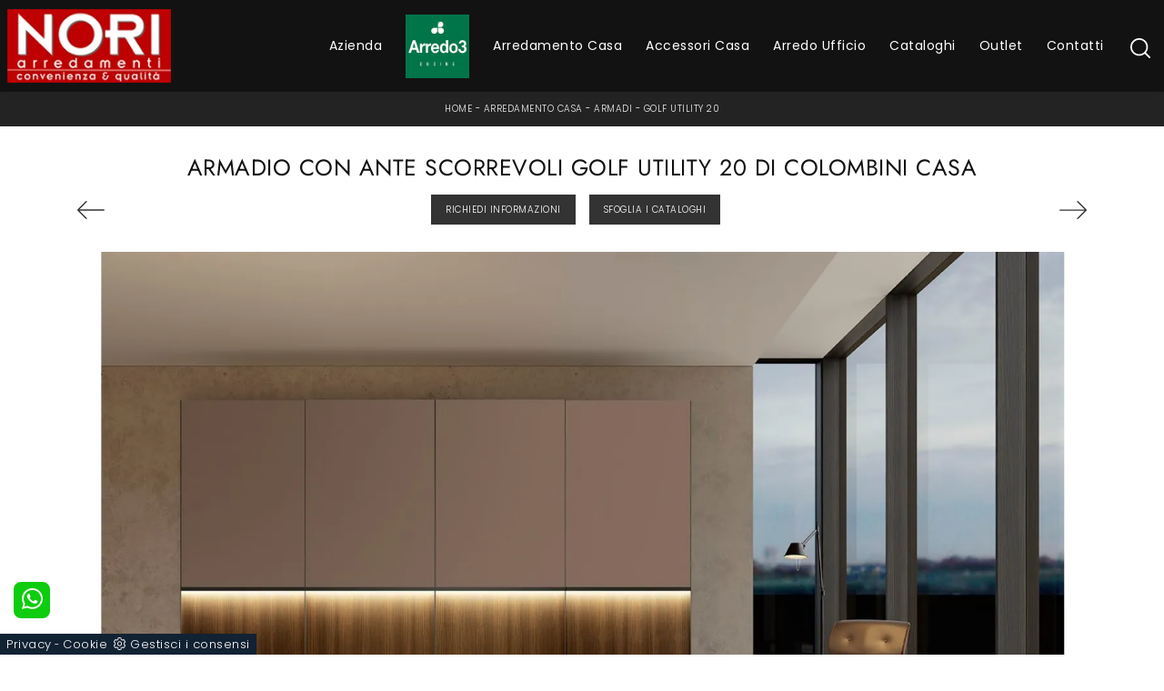

--- FILE ---
content_type: text/html; Charset=UTF-8
request_url: https://www.noricentroperlacasa.it/arredamento-casa/armadi/golf-utility-20-colombini-casa
body_size: 28488
content:
<!doctype html>
<html prefix="og: http://ogp.me/ns#" lang="it">
  <head>
    <meta charset="utf-8">
    <title>Armadio con ante scorrevoli Golf Utility 20 di Colombini Casa</title>
    <script type="application/ld+json">
{
 "@context": "http://schema.org",
 "@type": "BreadcrumbList",
 "itemListElement":
 [
  {
   "@type": "ListItem",
   "position": 1,
   "item":
   {
    "@id": "http://www.noricentroperlacasa.it/arredamento-casa",
    "name": "Arredamento Casa"
    }
  },
  {
   "@type": "ListItem",
  "position": 2,
  "item":
   {
     "@id": "http://www.noricentroperlacasa.it/arredamento-casa/armadi",
     "name": "Armadi"
   }
  },
  {
   "@type": "ListItem",
  "position": 3,
  "item":
   {
     "@id": "http://www.noricentroperlacasa.it/arredamento-casa/armadi/golf-utility-20-colombini-casa",
     "name": "Golf Utility 20"
   }
  }
 ]
}
</script>
    <meta name="description" content="Se vuoi una zona del riposo ben arredata, scegli l'armadio Golf Utility 20 con ante scorrevoli di Colombini Casa!">
    <meta name="robots" content="index, follow">
    <meta name="viewport" content="width=device-width, initial-scale=1, shrink-to-fit=no">
    <link rel="canonical" href="https://www.noricentroperlacasa.it/arredamento-casa/armadi/golf-utility-20-colombini-casa">
    <meta property="og:title" content="Armadio con ante scorrevoli Golf Utility 20 di Colombini Casa">
    <meta property="og:type" content="website">
    <meta property="og:url" content="https://www.noricentroperlacasa.it/arredamento-casa/armadi/golf-utility-20-colombini-casa">
    <meta property="og:image" content="https://www.noricentroperlacasa.it/img/1443/arredamento-casa-armadi-golf-utility-20-colombini-casa_Nit_1300605.webp">
    <meta property="og:description" content="Se vuoi una zona del riposo ben arredata, scegli l'armadio Golf Utility 20 con ante scorrevoli di Colombini Casa!">
	<meta name="facebook-domain-verification" content="mgldk81jiiz4amlatul4gtm20b56xy" />

    <link rel="stylesheet" href="/@/js-css/css/b5/bootstrap.min.css">
    <link rel="stylesheet" href="/@/js-css/css/swiper.min.css">
    <link rel="preload" as="style" href="/@/js-css/css/b5/bootstrap.min.css">
    <link rel="preload" as="style" href="/@/js-css/css/swiper.min.css">

    <style>@font-face {   font-family: "Jost";   src: url("/@/fonts/jost/static/jost-regular.woff2") format("woff2"), url("/@/fonts/jost/static/jost-regular.woff") format("woff"), url("/@/fonts/jost/static/jost-regular.ttf") format("truetype");     font-style: normal;   font-weight: 400;   font-display: swap; } @font-face {   font-family: "Jost";   src: url("/@/fonts/jost/static/jost-semibold.woff2") format("woff2"), url("/@/fonts/jost/static/jost-semibold.woff") format("woff"), url("/@/fonts/jost/static/jost-semibold.ttf") format("truetype");     font-style: normal;   font-weight: 600;   font-display: swap; } @font-face {   font-family: "Poppins";   src: url("/@/fonts/poppins/poppins-regular.woff2") format("woff2"), url("/@/fonts/poppins/poppins-regular.woff") format("woff"), url("/@/fonts/poppins/poppins-regular.ttf") format("truetype");   font-style: normal;   font-weight: 400;   font-display: swap; } @font-face {   font-family: "Poppins";   src: url("/@/fonts/poppins/poppins-light.woff2") format("woff2"), url("/@/fonts/poppins/poppins-light.woff") format("woff"), url("/@/fonts/poppins/poppins-light.ttf") format("truetype");   font-style: normal;   font-weight: 300;   font-display: swap; } /* Variabili Generali */ :root {--primary: #ea2929; --white: #fff; --black: #232323; --dark: #121212; --gray-light: #cfd6da; --gray-sup-light: #eee; --gray-dark: #999; --gray-white: #f8f9fa; --red-sconto: #C11B28; --green-pag: #b50029;} html {font-size: 10px;} body {font-family: Poppins,sans-serif; font-weight: 300; color: var(--dark); max-width: 1920px; margin: 0 auto!important; overflow-x: hidden;letter-spacing: .05rem;} :focus, a, a:focus, a:hover {outline: 0; text-decoration: none;} a, .a {color: var(--gray-dark); transition: all .5s linear;} a:hover, .a:hover {text-decoration: none!important; color: var(--black);} p, .p, .bgHome ul li {font-size: 1.4rem; /*color: var(--black);*/} .posAncor {position: absolute; top: -150px;} .c-1300 {max-width: 1300px!important;} h1,h2,h3,h4,h5,.h1,.h2,.h3,.h4,.h5{  font-family: "Jost";  font-weight: 300;text-transform:uppercase; } @media(min-width: 1400px){   .container, .container-lg, .container-md, .container-sm, .container-xl, .container-xxl {max-width: 1600px;} } /* Stilo padding custom sito */ .paddingLR {padding-left: 15rem; padding-right: 15rem;} @media(max-width: 1600px){   .paddingLR {padding-left: 10rem; padding-right: 10rem;} } @media(max-width: 1280px){   .paddingLR {padding-left: 6rem; padding-right: 6rem;} } @media(max-width: 1024px){   .paddingLR {padding-left: 2rem; padding-right: 2rem;} } @media(max-width: 576px){   .topSez {     height: 25vh!important;    }   .topSez img {     transform: scale(1.2)!important;     object-fit: none!important;     position: absolute!important;   }   .h1Bread .descrizione { display:none;} } .h1Bread h1 { text-transform: uppercase;}  /* Fine Stilo padding custom sito */ /* Stilo Pulsante TAG Dinamici */ .btnh {border-radius: 4px; border: 0.5px solid gray; color: #222 !important; display: inline-block; margin: 0 0.25em; overflow: hidden; padding: 24px 38px 24px 16px; position: relative; text-decoration: none; line-height: 1; border-radius: 0;} .btnh .btn-content {font-weight: 300; font-size: 1em; line-height: 1.2; padding: 0 26px; position: relative; right: 0; transition: right 300ms ease; display: block; text-align: left;} .btnh .icon {border-left: 1px solid #eee; position: absolute; right: 0; text-align: center; top: 50%; transition: all 300ms ease; transform: translateY(-50%); width: 40px; height: 70%;} .btnh .icon i {position: relative; top: 75%; transform: translateY(-50%); font-size: 30px; display: block; width: 100%; height: 100%;} .fa-angle-right::before {content: ""; background: url('/@/js-css/svg/right-arrow.svg'); width: 25px; height: 25px; display: block; background-size: cover; background-position: center; background-repeat: no-repeat; margin: 0 auto;} .btnh:hover .btn-content {right: 100%;} .btnh:hover .icon {border-left: 0; font-size: 1.8em; width: 100%;} /* Fine Stilo Pulsante TAG Dinamici */  .dropdown-toggle::after {display: none;} .dropdown:hover .dropdown-menu {display: block !important;} .dropdown-menu {border-radius: 0px; margin-top: 0px;} .dropdown-menu > .container {background: #FFF;} .list-unstyled.bg-white {background: transparent !important;} .list-unstyled {text-align: center;} .nav-item a.h3-menu {color:#212529;font-weight: 400; border-bottom: 1px solid #232323; transition: 0.2s; text-transform: uppercase; font-size: 16px; width: 100%; height: 100%; padding: 12px 0; padding-bottom: 12px; padding-bottom: 6px; padding-right: 15px; padding-left: 15px; width: 100%; display: flex; justify-content: left;} .list-unstyled h3.h3-menu {color:#333;font-weight: 400; transition: 0.2s; text-transform: none; font-size: 15px; width: 100%; height: 100%; padding: 12px 0; padding-bottom: 12px; padding-bottom: 6px; padding-right: 15px; padding-left: 15px; text-transform: uppercase; } .nav-item {padding: 0px 8px;} .nav-item:last-child {padding-right: 0px;} .nav-link {color: #121212 !important; font-size: 13px; font-weight: 600;}   .megamenu .drop-1 {   border: none;   width: 100vw;   left: 0;   right: 0;   top: auto; } .dropdown-menu {   transition: 0.2s;   border: 0; } .dropdown-menu {   border-radius: 0px;   margin-top: 0px;   min-width: auto;   /*box-shadow: 0 .25rem .25rem rgba(0,0,0,.175) !important;*/ } .testata::before {   content: '';   background: rgba(0,0,0,0.25);   width: 100%;   height: 100%;   position: absolute;   left:0;   z-index: 1; } .testata .row {   display: grid;   margin: 0px auto;   vertical-align: middle;   height: 100%; } .testata .row div{   z-index: 10; } .testata > *{ color:#FFF; text-align:center;}  @media(max-width: 991px){   .drop-1 {display:block!important;}   a[class*="giro_giostra"] {display: none!important;} }  /* menu */ /*#navbarNavDropdown {width: 100%; align-items: flex-end; padding: 0px;} nav.navbar {transition: 0.4s; flex-direction: column; width: 100%; height: auto; overflow: visible; } nav.navbar.is-home {background: radial-gradient(944.96px at 0% 100%, #ededed 0%, #f2f2f2 100%);} nav.navbar.is-top {background: transparent !important; top: 30px;} nav.navbar.is-home.bg {background: radial-gradient(944.96px at 0% 100%, #ededed 0%, #f2f2f2 100%);} nav.navbar .container {margin-top: auto;} nav.navbar.is-home.headroom--unpinned {background: radial-gradient(944.96px at 0% 100%, #ededed 0%, #f2f2f2 100%); transform: translateY(-100%); transition: 0.4s;} nav.navbar.headroom--unpinned {transform: translateY(-100%); transition: 0.4s;} .headroom--pinned { background-color: rgba(11,54,156,1); transition: 0.4s;} .navbar-brand {margin: 0;} .navbar-nav {justify-content: right; width: 100%; margin: 0px 0 0 0;font-family: "Jost"; text-transform: uppercase; letter-spacing: .15rem;} .navbar-nav .nav-item {width: auto; height: auto; padding: 0; text-align: left;} .navbar-nav .nav-link {position: relative; transition: 0.9s; font-size: 15px; font-weight: 400; color: #fff !important; height: 100%; width: 100%; padding: 15px 0;} .navbar-nav .nav-link:hover,.navbar-nav .nav-link.attiva_s {color: #d32a2a!important;} .navbar-expand-lg .navbar-nav .nav-link {padding-right: 15px; padding-left: 15px;} .dropdown-menu {transition: 0.2s; width: 100%; border: 0;} .dropdown:hover .dropdown-menu {height: auto; width: auto;} a.nav-link.nav-link2.text-small.pb-2.mb-1.d-block.nav-heading {font-weight: bold; border-bottom: 2px solid gray;} .head__inside--right {display: flex; align-items: center;} .head__inside--right a {text-transform: uppercase; color: #b9b9b9; transition: 0.3s ease; font-size: 14px; margin-right: 20px; display: flex; align-content: center; align-items: center;} .head__inside--right a:hover {color: #666;} .search:hover .addsearch {width: auto; opacity: 1;} .addsearch:hover,.addsearch:focus {width: auto; opacity: 1;} .addsearch:hover,.addsearch:focus {width: auto; opacity: 1;} .addsearch {cursor: auto; border: none; background: none; border-bottom: 1px solid #59baaf; color: white; width: 0; opacity: 0; transition: 0.3s ease;} .mega-mob .nav-item {height: auto;} .mega-mob .h3-menu {color: #FFF;} .mega-mob .nav-item a:hover {background: none; color: #666;} a.dropdown-item.nav-link.text-small.pb-2.d-block {font-size: 13px; text-align: left; padding: 8px 15px!important; font-weight:400;} .dropdown-menu .nav-link {color: black !important;} .dropdown-item:hover {color: #d32a2a !important; background: transparent !important;} .dropdown {  position: static;}*/  .dropdown-item{padding: .5rem 1rem;}  .ct-culture {   margin: 0;   padding: 0;   /*min-height: 100vh;*/   margin-top: 100px;   background-position: center !important;   background-size: cover !important;   background-repeat: no-repeat !important;   display: flex;   align-items: flex-end; }  .return-menu {   width: 24px;   height: 25px;   border: 0;   outline: none;   padding: 0;   background-image: url(/1070/imgs/right-arrow-w.svg);   background-repeat: no-repeat;   background-position: center;   background-size: 100%;   margin: 9px 0;   margin-left: 45px; }  .profili-text__btm:before {   display: none; }  .show-mobile {   display: none; }  @media (max-width: 991px) {   .show-mobile {     display: block;   }   .profili-text__btm {     width: 97%;     padding: 30px 15px 15px;     min-height: auto;   }   .dropdown {     position: relative;   } }   @media (max-width: 991px) {    .info h3 {     font-size: 20px;   }     .ct-image-home img {     height: auto;   }   /*.slider-home .text-slider {   display: none; }*/   .icon-service {     text-align: center;   }   .icon-service svg {     order: 2;   }   .ct-service-img-right {     padding-left: 0;     margin-top: 30px;   }   .prod-descr {     /*font-size: 18px;     line-height: 24px;*/   }   .prezziPag p{font-size: 18px!important;text-align:center;}   .profili-translate {     transform: none !important;     position: static !important;     width: 100% !important;   }   .profili-translate:before {     display: none;   }   .profili-text,   .profili-text-center {     /* padding: 15px !important;     min-height: inherit !important;     padding-top: 20px!important;*/   }   .profili-text h2,   .profili-text-center h2 {     font-size: 20px !important;     margin-bottom: 20px !important;   }    .profili-text:before {     display: none;   }   .content-page-title h1 {     /*        font-size: 45px;     line-height: 100%;*/     font-size: 35px;     line-height: 32px;   }   .ct-service h2 {     font-size: 33px;     line-height: 36px;   }   /*.tit-1-contact {   margin-top: -30px !important; }*/   /*.contatti_ct h2 {   font-size: 30px; }*/   .video-company {     margin: 0;   }   .cataloghi h2 {     font-size: 28px;   }   .info-rub {     font-size: 28px;   }   .ct-image-home-text,   .container-testo-immagine a {     font-size: 18px;     margin-top: 10px;     margin-bottom: 30px;   }   .page-backdrop {     position: fixed;     top: 0;     left: -100%;     width: 100%;     background: #f2f2f2;     bottom: 0;     background: radial-gradient(854.92px at 0% 100%, #333 0%, #2b2b2b 100%);     opacity: 0;     z-index: 1019;     transition: all 0.4s;   }   .page-backdrop.active {     left: 0;     opacity: 0.8;   }   footer {     /*padding: 50px 0;*/   }   footer .widget_media_image {     margin-bottom: 40px;   }   .col-footer a,   .col-footer p {     line-height: 40px;   }   .col-footer-social {     justify-content: flex-start;   }   .col-footer-social a {     position: relative;     left: -10px;   }   .regis .justify-content-end {     justify-content: flex-start !important;   }   .regis .row {     flex-direction: column-reverse;   }   .regis .copyrights {     margin-top: 28px;   }   .list-horizontal {     width: 100%;   }   .list-unstyled h3.h3-menu {     font-size: 18px;     color: #fff !important;   }   a.dropdown-item.nav-link.text-small.pb-2.mb-1.d-block {     font-size: 14px;   }   .navbar-nav .nav-link {     padding: 15px 15px;   }   .dropdown-menu .nav-link {     color: #fff !important;   }   .navbar-light .navbar-toggler-icon {     filter: invert(1);   }   .contatti_ct {     /* padding-top: 30px;*/   }   /*  .content-partner .swiper-slide {   width: 30% !important;   margin-left: 15px !important;   margin-right: 15px !important; }*/   .slider-home .text-slider {     font-size: 14px;   }   .list-horizontal .nav-item {     width: 100% !important;   }   iframe {     width: 100%;   }   .navbar-expand-lg .navbar-nav .dropdown-menu {     transform: none;     position: relative;     width: 100%;     background:transparent;   }   .navbar-expand-lg .navbar-nav .dropdown-menu .dropdown-item{     color:#FFF;     padding: 8px 15px;   }   .c-txt-rub-sez p,   .testo-centro p {     font-size: 15px;   }   .c-txt-rub-sez {     padding: 0 15px;   }   .cataloghi {     /*margin: 5px;*/     padding: 10px;     font-size: 14px;   }   .ric-prev {     /*margin: 5px;*/     padding: 10px 8px;     font-size: 14px;   }   .link-aft-cat-foot a {     border: none;     display: block;     margin-bottom: 10px;     text-align: center;   }   .link-cat-foot a {     display: block;     margin-bottom: 10px;     text-align: center;   }   .max-logo-foot {     margin: 0 auto;   }   .last-foot {     text-align: center;   }   .bread p a {     font-size: 10px;   }   .navbar-right_tag {     box-shadow: none;   }   .navbar-right_tag .dropdown_tag span {     font-size: 14px;     padding: 0px 3px;   }   .testo-centro h2 {     font-size: 22px;     text-align: center;   }   .testo-centro p {     font-size: 14px;     text-align: justify;   }   .info {     /*padding-top: 30px;*/   }   .titcat h4 {     font-size: 22px;   }   .dinamico ul li {     margin-right: 0;     width: 100%;   }   .dinamico ul li a {     font-size: 14px;     text-align: center;     padding: 8px 60px;   }   .navbar-light .navbar-brand {     width: auto;   }   .expand-menu, .expand-menu-1, .expand-menu-2 {     color: #FFF;     position: absolute;     right: 0;     /*height: 40px;*/     top: 8px;     font-size: 24px;     z-index: 10;     /*width: 40px;*/     display: block;     /*line-height: 40px;*/     background: transparent;     text-align: center;     border: 0;     outline: none;     cursor: pointer;   }   .expand-menu:after, .expand-menu-1:after , .expand-menu-2:after {     content: "+";   }   .expand-menu.active:after,.expand-menu-1.active:after ,.expand-menu-2.active:after {     content: "-";   }   .dropdown:hover .dropdown-menu {     display: none !important;   }   .dropdown .dropdown-menu.active {     display: block !important;   }   a.nav-link.nav-link2.text-small.pb-2.mb-1.d-block.nav-heading {     text-transform: uppercase;   }   a.dropdown-item.nav-link.text-small.pb-2.mb-1.d-block {     text-transform: none;   }   .list-unstyled.bg-white {     background: transparent !important;   }   .navbar-light .navbar-brand img {     /*margin-left: 15px;*/     width: auto;     height: 60px;   }   .dropdown-menu .list-unstyled .nav-item:first-child {     border: 0;   }   .dropdown-menu {     height: auto;   }   .dropdown-menu .mega-mob {     padding: 0;   }   .dropdown-menu > .container {     background: transparent;   }   .navbar-nav .nav-link.active:after {     display: none;   }   .nav-item a.h3-menu {     justify-content: flex-start;     color:#FFF!important;     border-bottom: 1px solid #FFF;   }    .gray_btn {     background: #666666;   }   .green_btn {     background: #59baaf;   }   .menu_outlet .box_home_prodotti {     width: 50%;   }   .profili-text-center {     margin-top: 0;   }   .fir-line {     margin-top: 0px;   }   .slider-home .text-slider h2 {     font-size: 28px!important;     line-height: 36px!important;   }   .slider-home .swiper-pagination {     right: 15px;   }   .image-new .cornice {     display: none;   }   .home-first-row {     padding-top: 50px;     padding-bottom: 30px;   }   .image-new img {     padding-left: 0;     padding-right: 0;   }   .profili-text-new {     padding-left: 0;     margin: 30px 0;   }   .title-new {     font-size: 26px;     line-height: 30px;     margin-bottom: 12px;   }   .box-home-btm h2 {     font-size: 26px;     line-height: 30px;   }   .home-second-row .title-new {     margin-bottom: 10px;   }   .row-collection-home > .col-12 {     padding-left: 15px;     padding-right: 15px;   }   a.ct-image-home {     margin-bottom: 20px;   }   .home-third-row {     /*margin-bottom: 100px;*/   }   .home-third-row .box-catalog-text {     padding: 35px 26px;   }   .home-fourth-row .profili-text-new {     padding-right: 0;   }   .home-fourth-row .image-new img {     padding-left: 0;     margin-bottom: 40px;   }   .home-fourth-row {     margin-bottom: 40px;   }   .col-footer-new {     flex-direction: column;   }   .col-footer-new .col-flex {     padding-left: 20px;   }   footer .widget_media_image {     margin-bottom: 25px;   }   .col-footer-new .col-flex {     width: 100%;     margin-bottom: 50px;   }   .col-footer-new .col-flex.col-flex-1 {     width: 100%;   }   .col-footer-new .col-flex a {     display: block;   }   .col-footer-new {     margin-bottom: 0;   }   footer .follow-text {     text-align: left;     padding-left: 20px;   }   .col-footer-social {     padding-left: 20px;   }   .back-to-top {     position: absolute;     top: 60px;     right: 20px;   }   footer {     position: relative;   }   footer .flex-right {     display: none;     position: static;   }   .regis .copyrights {     margin-bottom: 40px;   }   .show-desktop {     display: none;   } } /* @media(max-width: 991px){ .mobile__nav_btm { display: flex; } .mobile__nav_btm a { width: 50%; height: 45px; text-transform: uppercase; color: white; display: flex; align-items: center; justify-content: center; font-size: 14px; } #navbarNavDropdown {display: block !important; position: fixed; top: 0; left: -310px; height: 100vh; width: 310px; background: #121212; bottom: 0; overflow-y: auto; -webkit-transition: left 0.3s; -moz-transition: left 0.3s; -o-transition: left 0.3s; transition: left 0.3s; z-index: 1020; padding: 2rem;} #navbarNavDropdown.active {left: 0;} nav.navbar { padding-top: 7px !important; padding-bottom: 7px !important;} .navbar-light .navbar-toggler {margin-top: 0px;} nav.navbar .container {width: 100%; margin: 0; max-width: 100%;} nav.navbar.headroom--unpinned {height: 71px; padding-top: 0px !important;} .navbar-light .navbar-toggler {position: relative;  z-index:1030; } .head__inside {display: none;} .navbar-nav .nav-item {height: auto; text-align: left; border-bottom: 0px solid #ddd;} .navbar-right_tag .dropdown_tag span {padding: 0px 3px; display: block;} .navbar-right_tag .dropdown_tag {  display:block;} }*/ .bread {margin: 0; padding: 11px 6rem 12px; background: var(--black); color: var(--white); font-size: 1rem;} .bread a {color: var(--gray-sup-light);} .bread a:hover {color: var(--white);} .ricalcoloHead {transition: all .3s ease-out;}  .formm {padding-bottom: 0px;} .formm button {/*font-weight: 700; border-radius: 0; padding: 0.6878rem 1.5rem; display: inline-block; color: #212529; text-align: center; vertical-align: middle; font-size: 16px; transition: color 0.15s ease-in-out, background-color 0.15s ease-in-out, border-color 0.15s ease-in-out, box-shadow 0.15s ease-in-out; padding: 0; margin-top: 20px; margin-bottom: 40px;*/} .formm button .btn__icon_circle {content: ""; display: inline-block; width: 48px; height: 48px; line-height: 45px; font-size: 16px; border: 1px solid; border-radius: 100%; margin-right: 13px; text-align: center; background: #222; color: #fff;} .formm input { background: #FFF; text-align: left; border-top: none; border-left: none; border-right: none; border-bottom: 1px solid #ccc; font-size: 16px;  line-height: 1.33;} .formm select {text-align: left !important; border-top: none; border-left: none; border-right: none; -moz-appearance: none; -webkit-appearance: none; appearance: none; border-bottom: 1px solid #ccc; font-size: 16px; line-height: 1.33;} .formm textarea {text-align: left; border-top: none; border-left: none; border-right: none; border-bottom: 1px solid #ccc; font-size: 16px;  line-height: 1.33;} .btn-primary {background: transparent; border: 0;} .btn-primary:hover, .btn-primary:focus, .btn-primary:active {color: #212529 !important; background: transparent !important; border: 0 !important; box-shadow: none;} .form-group .marg-bot-10 {margin-bottom: 20px;} .form-control {border-radius: 0; font-weight: 300; font-size: 14px!important; color: #6c757d; transition: border-color 0.15s ease-in-out, box-shadow 0.15s ease-in-out; background-color: #fff; border-left: 0!important;border-right: 0!important;border-top: 0!important; border-bottom: 1px solid #ced4da !important; height: calc(1.5em + 1.25rem + 2px);} .form-control::placeholder {color: #6c757d; opacity: 1;} .form-control:focus {box-shadow: none; border-color: #ccc; background: transparent !important; color: #495057 !important;}      .bg-light .paragrafoSinistraProd > *, .bg-light .paragrafoCentroSliderProd .contPar > * {color:var(--black)!important;} .bg-dark .paragrafoSinistraProd > *, .bg-dark .paragrafoCentroSliderProd .contPar > * {color:var(--white)!important;}  @media (min-width: 1200px){   .navbar-expand-xl .navbar-nav {     align-items: center;   } }               </style> 
    <style>/* Inizio CSS Prodotto */.prec-suc {width: 30px; height: 30px;}.ricInfsfoCat a {text-transform: uppercase; color: #fff; border: solid 1px #333; background: #333; padding: 8px 15px; display: inline-block;}.ancorella {display: block; margin-top: -70px; position: absolute;}.ancorellaCat {display: block; margin-top: -50px; position: absolute;}/*.bgGrey {background: rgb(238,238,238);}.bgGreySpec {background: rgb(255,255,255); background: -moz-linear-gradient(180deg, rgba(255,255,255,1) 35%, rgba(238,238,238,1) 100%); background: -webkit-linear-gradient(180deg, rgba(255,255,255,1) 35%, rgba(238,238,238,1) 100%); background: linear-gradient(180deg, rgba(255,255,255,1) 35%, rgba(238,238,238,1) 100%); filter: progid:DXImageTransform.Microsoft.gradient(startColorstr="#ffffff",endColorstr="#eeeeee",GradientType=1); }*/.bgForm {background-color: var(--gray-white);}/*.navbar-right_tag {display: -ms-flexbox; display: flex; -ms-flex-wrap: wrap; flex-wrap: wrap; flex-direction: inherit; justify-content: center;}.navbar-right_tag .dropdown_tag {-ms-flex: 0 0 25%; flex: 0 0 25%; max-width: 25%; padding: 0 10px; cursor: pointer;}.navbar-right_tag .dropdown_tag:first-child {display: none!important;}.navbar-right_tag .dropdown_tag .dropdown-toggle {text-align: center; display: block; position: relative; border-bottom: solid 1px #333; text-transform: uppercase; font-size: 13px; color: #333; padding-bottom: 3px;}.navbar-right_tag .dropdown-menu_tag {display: none; padding: 0; list-style: none; width: calc(100% - 30px); position: absolute; left: 15px; z-index: 100; background-color: #fff; box-shadow: 0 8px 9px -4px rgba(0,0,0,.19); padding: 12px 0; text-align: center;}.navbar-right_tag .dropdown_tag:hover .dropdown-menu_tag {display: block;}.navbar-right_tag .dropdown-menu_tag li{display: inline-block; margin: 0 1rem; font-size: 14px;}.navbar-right_tag .dropdown-menu_tag li a{font-weight: 300; text-transform: uppercase; letter-spacing: 1.5px;}@media(max-width: 575px){  .navbar-right_tag .dropdown_tag .dropdown-toggle {font-size: 14px;}  .navbar-right_tag .dropdown-menu_tag li {margin: 0 1rem;}  .navbar-right_tag .dropdown-menu_tag li a {font-size: 13px; letter-spacing: 1px;}}@media(max-width: 450px){  .navbar-right_tag .dropdown_tag .dropdown-toggle {text-transform: capitalize; font-size: 13px;}}.tag_attivo {font-weight: 400 !important;}*/.titInteresse {text-align: center; text-transform: uppercase; margin-bottom: 15px;}.navbar-tag-schedina,.dropdown-menu_tag {justify-content: center;text-align: center;}.navbar-tag-schedina li a {font-size: 1.2rem; margin: 0 1.4rem 1rem 0; display: inline-block; padding: .8rem 1.5rem; border: solid 1px var(--black); text-transform: capitalize; transition: all .4s linear;}.dropdown-menu_tag {list-style: none; padding: 0;}.dropdown-menu_tag li {display: inline-block;}.dropdown-menu_tag li a {font-size: 1.2rem; margin: 0 1.4rem 1rem 0; display: inline-block; padding: .8rem 1.5rem; border: solid 1px var(--black); text-transform: capitalize; transition: all .4s linear;}.navbar-tag-schedina li a:hover {background-color: var(--black); color: var(--white)!important;}.dropdown-menu_tag li a:hover {background-color: var(--black); color: var(--white)!important;}@media(max-width: 1024px){  .bread{padding-left: 2rem; padding-right: 2rem;}}/* Fine CSS Prodotto */</style>
    <style>.formEcom{margin-bottom:0px; background-color:#fff;}#top_brands_container{font-family: 'Roboto', sans-serif; color:#333; font-size:16px;}#topBrands{padding:10px; background-color:#970013; color:#fff; font-family: Georgia, "Times New Roman", Times, serif; font-style:italic;}.div_prezzo{margin-top:15px; padding:0px 15px; text-align:center;}.prezzo{color: #a80c0d; font-size: 24px;}.iva_inclusa{padding-bottom: 10px; font-weight:200; font-size: 13px; color:#999; margin: 10px 15px; border-bottom:1px solid #e0e0e0; text-align:center;}.invece_di{font-weight:200; padding:0px 15px; margin-top:10px; font-size: 13px; color:#999; text-align:center;}.risparmi{margin:0px 15px; margin-top:10px; color:#666; font-weight:300; text-align:center;}.prodotto_da{font-size: 14px; padding:0px 15px; margin-top:15px; color:#666; font-weight:300; padding-bottom:15px;}.prodotto_da a{color:#999999; text-decoration:none; font-weight:400;}.prodotto_da2 {background-color:#f7f7f0; padding: 0px 0 20px; text-align: center;}.prodotto_da2 a{color: #fff; background-color: #003978; transition: all .4s linear; text-transform:uppercase; padding:8px 10px; cursor: pointer; border-radius: 5px; font-size:14px;}.prodotto_da2 a:hover{background-color: #333; text-decoration: none;}.prodotto_da1{font-size: 14px; padding:0px 15px; margin-top:15px; color:#666; font-weight:300; padding-bottom:15px; background-color:#f7f7f0;}.prodotto_da1 a{color: #003978; text-decoration:none; font-weight:400; align-items: center; display: flex;}.prodotto_da1 svg {max-width: 20px; max-height: 20px; display: inline-block;}.prodotto_da1 span {display: inline-block; padding-left: 5px;}.seleziona_finiture{padding:0px 15px; margin-top:30px; padding-bottom:10px; font-size: 12px; /*border-bottom:1px solid #e0e0e0;*/}#finiture{background-color:#f7f7f0; padding:0px 15px; padding-top:10px;}#title{font-style:italic; padding-top:10px; margin-bottom:20px; font-family: Georgia, "Times New Roman", Times, serif; text-transform: capitalize; color:#E3001B;}.nome_variante{text-transform:uppercase; font-size:12px; margin-top:10px; margin-bottom:10px;}.variante_li{padding:0px; margin:0px;}.variante_li li{list-style:none; display:inline-block; margin-right:10px; margin-bottom:10px;}.variante_li label{float:left; border:1px solid #e0e0e0;}.variante_li li img{cursor:pointer; width:82px; height:82px;}.variante_li li input{visibility:hidden; position:absolute;}#reset{margin:20px 0px;}#reset a{padding:5px 10px; background-color:#999999; color:#fff; text-decoration:none; transition: all 0.3s ease-in-out 0s;}#reset a:hover{background-color:#333333;}.aggiungi_al_carrello{text-transform:uppercase; padding:8px 10px; background-color:#E70D5D; color:#fff; border:none; margin-bottom:20px; cursor:pointer; transition:all 0.3s ease-in-out 0s; width:100%; border-radius: 5px; font-size:14px;}.aggiungi_al_carrello[disabled] {background-color:#333;}.aggiungi_al_carrello:hover{background-color:#333333;}#textShippingDisclaimer{padding:0px 15px; font-size: 12px; padding-bottom:15px; background-color:#f7f7f0;}/* Inizio CSS Paragrafo Pagina Centro.bgGray {background: rgb(238,238,238); background: linear-gradient(180deg, rgba(238,238,238,1) 0%, rgba(238,238,238,1) 90%, rgba(255,255,255,1) 90%); } *//* Fine CSS Paragrafo Pagina Centro *//* Inizio CSS Correlati */.bgWhite {background-color: #fff;}/* Fine CSS Correlati */.contutto {max-width: 1920px; margin: 0 auto;}.hs-nav {position: sticky; position: -webkit-sticky; z-index: 1060; top: 0; background-color: var(--dark); transition: top 0.3s; box-shadow: 0 0 10px -8px var(--black);  }/* Inizio CSS Menu/Navbar */.dropdown-toggle::after{display: none;}.dropdown:hover .dropdown-menu{display: block !important;}.dropdown-menu{border-radius: 0px; margin-top: 0px;color: var(--black) !important; font-size: 14px!important; font-weight: 400!important;}.nav-item{padding: 0px 8px;}.nav-item:last-child{padding-right: 0px;}.nav-link{color: var(--white) !important; font-size: 14px; font-weight: 400;}/*.navbar-brand img{width: 200px;}.navbar-nav {align-items: center !important; }*/.navbar-brand span {text-transform: uppercase; font-size: 26px; letter-spacing: -1px;}.navbar-brand span .firstLetter {font-size: 70px; vertical-align: middle; display: inline; padding: 0; margin: 0;}.navbar-brand span span {font-size: 16px; margin-top: -45px; display: block; padding-left: 38px; letter-spacing: 0;}/* Fine CSS Menu/Navbar *//* Icon 1 */.first-button {border: 0;}.animated-icon1, .animated-icon2, .animated-icon3 { width: 30px; height: 20px; position: relative; margin: 0px; -webkit-transform: rotate(0deg);-moz-transform: rotate(0deg);-o-transform: rotate(0deg);transform: rotate(0deg);-webkit-transition: .5s ease-in-out;-moz-transition: .5s ease-in-out;-o-transition: .5s ease-in-out;transition: .5s ease-in-out;cursor: pointer;}.animated-icon1 span, .animated-icon2 span, .animated-icon3 span {display: block;position: absolute;height: 3px;width: 100%;border-radius: 9px;opacity: 1;left: 0;-webkit-transform: rotate(0deg);-moz-transform: rotate(0deg);-o-transform: rotate(0deg);transform: rotate(0deg);-webkit-transition: .25s ease-in-out;-moz-transition: .25s ease-in-out;-o-transition: .25s ease-in-out;transition: .25s ease-in-out;}.animated-icon1 span {background:  var(--white);}.animated-icon1 span:nth-child(1) {top: 0px;}.animated-icon1 span:nth-child(2) {top: 10px;}.animated-icon1 span:nth-child(3) {top: 20px;}.animated-icon1.open span:nth-child(1) {top: 11px;-webkit-transform: rotate(135deg);-moz-transform: rotate(135deg);-o-transform: rotate(135deg);transform: rotate(135deg);}.animated-icon1.open span:nth-child(2) {opacity: 0;left: -60px;}.animated-icon1.open span:nth-child(3) {top: 11px;-webkit-transform: rotate(-135deg);-moz-transform: rotate(-135deg);-o-transform: rotate(-135deg);transform: rotate(-135deg);}/* RICERCA */.cerca_navbar {  margin: 0 15px;  z-index: 100;  /*width: 800px;*/  justify-content: end;  display: flex;  /*   margin-bottom: 15px; */}#search-box {  font-size:1.4rem; border-top-left-radius: 0px; border-bottom-left-radius: 0px;width: calc(100% - 45px)!important;  border-radius: 0!important;  text-align: left!important;  background-color: #f3f5f9!important;}#search-box2 {  width: calc(100% - 45px)!important;  border-radius: 0!important;  text-align: left!important;}#ricerchina{ position: absolute; left: 7px; right: 7px; top:100%; }.searchResult {top: 100%!important;left: 0!important;right: 0!important;}@media(max-width: 991px){  .cerca_navbar {    margin: 0px!important;    width: 100%;  }} .ricerchina {margin-top: -4px;}.risultatiDestra li a p { font-size: 1.2rem!important; font-style: normal!important; padding: .5rem 1.5rem!important;}.risultatiSinistra li a { font-size: 1.4rem!important; text-align:left!important;}.fa-search{ background-image: url(/@/js-css/svg/loupe-w.svg); background-repeat: no-repeat; background-position: center center;background-size: 50% 50%;}.fa-times{ background-image: url(/@/js-css/svg/close-w.svg); background-repeat: no-repeat; background-position: center center;background-size: 50% 50%;}.cercaMenu { padding: 0px 8px; cursor: pointer; background: none; border: none;}.cercaMenu svg {width: 22px; height: 22px; fill: #FFF; margin-top: 4px;}.cercaMenu:focus {outline: none;}.cerca_navbar {padding-bottom: 0px; text-align: center;margin: 0px!important;  }#search-box {width: calc(100% - 41px)!important;}.cerca_navbar .fa-search {line-height: 0; padding: 10px 30px 10px 15px; background-color: #be0100; color: #fff; border-radius: 0px; border-bottom-right-radius: 0px;}.searchResult {/*top: calc(100% - 0rem)!important;width: calc(100% - 75px)!important;*/}@media(max-width: 991px){  #search-box {width: calc(100% - 45px)!important;}  .cercaMenu {margin-top: -4px;}.searchResult2{left:0!important;right:0!important;}}/* Fine CSS Menù/Navbar *//* Inizio CSS Footer */.box-grey-home5 {background: var(--dark); padding: 7.5rem 0 8rem; color: var(--white);}@media(max-width: 768px){.box-grey-home5 {background: var(--dark); padding: 3.5rem 0 4rem; color: var(--white);}}.infoAz p,.infoAz p a {margin: 0; text-align: center; font-size: 11px; line-height: 21px; letter-spacing: .2px;}.social p {margin: 0; text-align: center;}.social svg {width: 16px; height: 16px; fill: var(--white); transition: all .8s linear;}.social a {padding: 0 10px;}.social a:hover svg {fill: var(--white);}.go-top {border-radius: 8px; background: var(--dark); /*box-shadow: 1px 1.73px 12px 0 rgba(0,0,0,.14),1px 1.73px 3px 0 rgba(0,0,0,.12);*/ transition: all 1s ease; bottom: 40px; right: 15px; display: none; position: fixed; width: 40px; height: 40px; line-height: 45px; text-align: center; z-index: 100;}.go-top:hover{background-color:var(--gray-dark)!important;}.go-top svg {width: 20px; margin-top: -8px; height: 20px; transition: all .8s linear; fill: var(--white);}.go-top:hover svg {fill: #f8f8f8;}.linkFoot {text-align: left; margin-bottom: 5px; font-weight: 300;}.h6Foot h6{text-transform: uppercase; letter-spacing: 1px; font-weight: 600;}.box-social-contatti1 svg {width: 20px; height: 20px; margin-left: 12px; fill: var(--white)!important;}.pos-whatsapp a{transition: all 0.3s linear; fill: #fff !important; background-color: #0ecc0e; border-radius: 8px; width: 40px; height: 40px; line-height: 36px; text-align: center;}.pos-whatsapp{z-index: 12; position: fixed; bottom: 40px; left: 15px;}.pos-whatsapp a:hover{fill: #000 !important; }.tit1-home2 h4 {font-weight: 300; color: var(--white);}.tit1-home2 p, .tit1-home2 a {font-weight: 300;}.box-grey-home5 a {color: var(--white); transition: all .3s linear; font-size: 1.3rem; font-weight: 400;}.box-grey-home5 a:hover {color: var(--gray-dark);}.linkFoot a {display: block; margin-bottom: .5rem;}.linkFoot a:first-child {text-transform: uppercase; font-weight: 500;}.linkFoot1 p {font-size: 1.5rem;margin:0;}.footLastSmall a {font-size: 1rem;}.linkFoot{-webkit-column-count: 3; -moz-column-count: 3; column-count: 3; -webkit-column-gap: 35px; -moz-column-gap: 35px; column-gap: 35px;}@media(max-width: 768px){.linkFoot{-webkit-column-count: 1; -moz-column-count: 1; column-count: 1; -webkit-column-gap: 35px; -moz-column-gap: 35px; column-gap: 35px;}}/* Fine CSS Footer */.credit img{height:22px;padding-bottom:2px;}.credit p{ color:white;display:inline; margin:0;}.credit{margin:auto;display:block;}.grecaptcha-badge {display: none!important;}.smallTerms {font-size: 13px!important;}.smallTerms A{font-size: 13px!important;}.form-check-input[type="checkbox"] { margin-right: .5em;border-radius:0;border:2px solid #333!important; width: 1.5em; height: 1.5em; margin-top: .15em;}#myForm textarea {height:auto; min-height:auto;}/* Stilo pezzo informazioni con pulsante */.textInfoHome {text-align: left;}.textInfoHome p {font-size: 3rem; line-height: 4rem; max-width: 72rem; margin: 0 auto; text-align: center;}.textInfoHome p strong {font-weight: 500; text-decoration: underline;}.textInfoHome button { background-color: var(--white);  position: relative; display: inline-flex; align-items: center; justify-content: center; padding: 2rem 3.5rem; border: 1px solid var(--gray-light); font-size: 1.1rem; line-height: 1.1rem; font-weight: 700; letter-spacing: .01em; transition: border .3s; margin-top: 2.5rem; cursor: pointer;}.textInfoHome .txtInfoHome {color: var(--black); text-transform: uppercase; z-index: 1; transition: color .3s;}.textInfoHome .iconInfoHome { z-index: 1; transition: fill .3s;}.textInfoHome .iconInfoHome svg {width: 25px; height: 25px; margin-top: 0px; margin-left: 25px;}.textInfoHome button::before {content: ""; position: absolute; left: 0; top: 0; width: 0; height: 100%; background-color: var(--primary); transition: width .3s;}.textInfoHome button:hover {border: 1px solid var(--primary);}.textInfoHome button:hover::before {width: calc(100% + 1px);}.textInfoHome button:hover .txtInfoHome {color: var(--white);}.textInfoHome button:hover .iconInfoHome {fill: var(--white);}</style>
    
    <style>
      .selector-for-some-widget{box-sizing: content-box}
    </style>

    <!-- INIZIO FAVICON E APPICON -->
    <link rel="apple-touch-icon" sizes="57x57" href="/1443/imgs/favicon/apple-icon-57x57.png">
    <link rel="apple-touch-icon" sizes="60x60" href="/1443/imgs/favicon/apple-icon-60x60.png">
    <link rel="apple-touch-icon" sizes="72x72" href="/1443/imgs/favicon/apple-icon-72x72.png">
    <link rel="apple-touch-icon" sizes="76x76" href="/1443/imgs/favicon/apple-icon-76x76.png">
    <link rel="apple-touch-icon" sizes="114x114" href="/1443/imgs/favicon/apple-icon-114x114.png">
    <link rel="apple-touch-icon" sizes="120x120" href="/1443/imgs/favicon/apple-icon-120x120.png">
    <link rel="apple-touch-icon" sizes="144x144" href="/1443/imgs/favicon/apple-icon-144x144.png">
    <link rel="apple-touch-icon" sizes="152x152" href="/1443/imgs/favicon/apple-icon-152x152.png">
    <link rel="apple-touch-icon" sizes="180x180" href="/1443/imgs/favicon/apple-icon-180x180.png">
    <link rel="icon" type="image/png" sizes="192x192"  href="/1443/imgs/favicon/android-icon-192x192.png">
    <link rel="icon" type="image/png" sizes="32x32" href="/1443/imgs/favicon/favicon-32x32.png">
    <link rel="icon" type="image/png" sizes="96x96" href="/1443/imgs/favicon/favicon-96x96.png">
    <link rel="icon" type="image/png" sizes="16x16" href="/1443/imgs/favicon/favicon-16x16.png">
    <link rel="manifest" href="/1443/imgs/favicon/manifest.json">
    <meta name="msapplication-TileColor" content="#ffffff">
    <meta name="msapplication-TileImage" content="/1443/imgs/favicon/ms-icon-144x144.png">
    <meta name="theme-color" content="#ffffff">
    <!-- FINE FAVICON E APPICON -->

  <script src="/@/essentials/gtm-library.js"></script>
<script src="/@/essentials/essential.js"></script>
<script src="/@/essentials/facebookv1.js"></script>

<!-- script head -->
<script>
function okEssentialGTM() {
  const gAdsContainer = '##_gtm_container##',
        gAdsInitUrl = '##_gtm_init_config_url##',
        gAdsEveryPageContainer = '',
        gAdsTksPageContainer = '';

  if (gAdsContainer && gAdsInitUrl) {
//    gtmInit(gAdsInitUrl, gAdsContainer);
    gtmEveryPageContainer && gtmEveryPage(gAdsEveryPageContainer);
    gtmTksPageContainer && gtmThankTouPage(gAdsTksPageContainer);
  }
}

function okEssentialFb() {
  const fbPixelCode = '',
        fbPixelUrl = '';

  if (fbPixelCode && fbPixelUrl) {
    pixel(fbPixelCode, fbPixelUrl);
  }

}

function allowADV() {}

function allowConfort() {}

function allowAnal() {
  okEssentialGTM();
  okEssentialFb();
}

window.addEventListener('DOMContentLoaded', function () {
  const cookiePrelude = getCookie("CookieConsent"),
    ifAdv = cookiePrelude ? cookiePrelude.includes("adv") : true,
    ifConfort = cookiePrelude ? cookiePrelude.includes("confort") : true,
    ifAnal = cookiePrelude ? cookiePrelude.includes("performance") : true;

  !ifAdv && allowADV();
  !ifConfort && allowConfort();
  !ifAnal && allowAnal();

  // overlay on contact form submit
  holdOnOnSubmit();
})
</script>
<!-- fine script head -->
</head>
  <body>
    <script src="/@/js-css/js/swiper.min.js"></script>

    <div class="contutto" id="back-top">

      <div class="container-fluid hs-nav scura">
        <nav class="navbar navbar-expand-xl navbar-light p-0">
          <a class="navbar-brand py-3" href="/" title="Nori Interiors Mobili Sas di Nori Giuseppe & C."><img src="/1443/imgs/logo.webp" class="img-fluid d-block mr-auto" alt="Nori Interiors Mobili Sas di Nori Giuseppe & C." width="180" height="81"></a>
          <button class="cercaMenu d-inline-block d-xl-none ms-auto" data-bs-toggle="collapse" data-bs-target="#ricerchina" aria-expanded="false" aria-controls="ricerchina">
<svg enable-background="new 0 0 512 512" viewBox="0 0 512 512" xmlns="http://www.w3.org/2000/svg" fill="#121212" width="20" height="20"><path d="m225.474 0c-124.323 0-225.474 101.151-225.474 225.474 0 124.33 101.151 225.474 225.474 225.474 124.33 0 225.474-101.144 225.474-225.474 0-124.323-101.144-225.474-225.474-225.474zm0 409.323c-101.373 0-183.848-82.475-183.848-183.848s82.475-183.849 183.848-183.849 183.848 82.475 183.848 183.848-82.475 183.849-183.848 183.849z"></path><path d="m505.902 476.472-119.328-119.328c-8.131-8.131-21.299-8.131-29.43 0-8.131 8.124-8.131 21.306 0 29.43l119.328 119.328c4.065 4.065 9.387 6.098 14.715 6.098 5.321 0 10.649-2.033 14.715-6.098 8.131-8.124 8.131-21.306 0-29.43z"></path></svg>          </button>
          <button class="navbar-toggler first-button" type="button" data-bs-toggle="collapse" data-bs-target="#navbarNavDropdown" aria-controls="navbarNavDropdown" aria-expanded="false" aria-label="Toggle navigation">            
            <div class="animated-icon1"><span></span><span></span><span></span></div>
          </button>
          <div class="collapse navbar-collapse justify-content-end" id="navbarNavDropdown">
            <ul class="navbar-nav"><li class="nav-item dropdown menu_attivo">
  <a href="/azienda" title="Azienda" class="nav-link dropdown-toggle" id="navbarDropdownMenuLink" aria-haspopup="true" aria-expanded="false">Azienda</a>
  <div class="dropdown-menu" aria-labelledby="navbarDropdownMenuLink">
    <a class="dropdown-item" href="/cataloghi" title="Sfoglia i Cataloghi">I nostri Cataloghi</a>
    <a class="dropdown-item" href="/azienda/i-nostri-partner" title="Scopri i nostri Partner">I nostri Partner</a>
  </div>
</li>
<li class="nav-item dropdown">
<a href="/cucine" title="Cucine Arredo3 Vicenza" class="nav-link dropdown-toggle" id="navbarDropdownMenuLink" aria-haspopup="true" aria-expanded="false">        
<img src="/1443/imgs/logo-arredo3.webp" class="d-block" width="70" height="70" alt="Cucine Arredo3 Vicenza">
</a>    
<div class="dropdown-menu" aria-labelledby="navbarDropdownMenuLink">
<a class="dropdown-item" href="/cucine/cucine-moderne" title="Cucine Moderne Arredo3">Cucine Moderne</a>
 <a class="dropdown-item" href="/cucine/cucine-classiche" title="Cucine Classiche Arredo3">Cucine Classiche</a> 
</div>
</li><li class="nav-item dropdown menu_attivo" ><a href="/arredamento-casa" title="Arredamento Casa" class="nav-link dropdown-toggle" id="navbarDropdownMenuLink" aria-haspopup="true" aria-expanded="false">Arredamento Casa</a>    <div class="dropdown-menu" aria-labelledby="navbarDropdownMenuLink"><a   class="dropdown-item" href="/arredamento-casa/librerie" title="Librerie">Librerie</a> <a   class="dropdown-item" href="/arredamento-casa/pareti-attrezzate" title="Pareti Attrezzate">Pareti Attrezzate</a> <a   class="dropdown-item" href="/arredamento-casa/salotti" title="Salotti">Salotti</a> <a   class="dropdown-item" href="/arredamento-casa/poltroncine" title="Poltroncine">Poltroncine</a> <a   class="dropdown-item" href="/arredamento-casa/madie" title="Madie">Madie</a> <a   class="dropdown-item" href="/arredamento-casa/pensili" title="Mobili sospesi">Mobili sospesi</a> <a   class="dropdown-item" href="/arredamento-casa/mobili-porta-tv" title="Mobili Porta Tv">Mobili Porta Tv</a> <a   class="dropdown-item" href="/arredamento-casa/mobili-ingresso" title="Mobili ingresso">Mobili ingresso</a> <a   class="dropdown-item" href="/arredamento-casa/tavoli" title="Tavoli">Tavoli</a> <a   class="dropdown-item" href="/arredamento-casa/sedie" title="Sedie">Sedie</a> <a   class="dropdown-item" href="/arredamento-casa/letti" title="Letti">Letti</a> <a   class="dropdown-item" href="/arredamento-casa/letti-singoli" title="Letti singoli">Letti singoli</a> <a   class="dropdown-item" href="/arredamento-casa/comodini" title="Comodini">Comodini</a> <a   class="dropdown-item" href="/arredamento-casa/poltrone-relax" title="Poltrone relax">Poltrone relax</a> <a  class="dropdown-item attivo_sez" href="/arredamento-casa/armadi" title="Armadi">Armadi</a> <a   class="dropdown-item" href="/arredamento-casa/camerette" title="Camerette">Camerette</a> </div></li><li class="nav-item dropdown"><a href="/accessori-casa" title="Accessori Casa" class="nav-link dropdown-toggle" id="navbarDropdownMenuLink" aria-haspopup="true" aria-expanded="false">Accessori Casa</a>    <div class="dropdown-menu" aria-labelledby="navbarDropdownMenuLink"><a  rel="nofollow" class="dropdown-item" href="/accessori-casa/illuminazione" title="Illuminazione">Illuminazione</a> <a  rel="nofollow" class="dropdown-item" href="/accessori-casa/complementi" title="Complementi">Complementi</a> <a  rel="nofollow" class="dropdown-item" href="/accessori-casa/materassi" title="Materassi">Materassi</a> <a  rel="nofollow" class="dropdown-item" href="/accessori-casa/reti-letto" title="Reti letto">Reti letto</a> </div></li><li class="nav-item">
  <a href="/ufficio-giardino/arredo-ufficio" title="Arredo Ufficio" class="nav-link">Arredo Ufficio</a>
</li>
<li class="nav-item">
  <a href="/cataloghi" title="Cataloghi" class="nav-link">Cataloghi</a>
</li>
<li class="nav-item">
  <a href="/outlet" title="Outlet" class="nav-link">Outlet</a>
</li>
<li class="nav-item">
  <a href="/azienda/contatti" title="Contattaci" class="nav-link">Contatti</a>
</li>
<li class="nav-item dropdown d-none d-lg-block">
                  <button class="cercaMenu" data-bs-toggle="collapse" data-bs-target="#ricerchina" aria-expanded="false" aria-controls="ricerchina">
            <svg enable-background="new 0 0 512 512" viewBox="0 0 512 512" xmlns="http://www.w3.org/2000/svg" fill="#121212" width="20" height="20"><path d="m225.474 0c-124.323 0-225.474 101.151-225.474 225.474 0 124.33 101.151 225.474 225.474 225.474 124.33 0 225.474-101.144 225.474-225.474 0-124.323-101.144-225.474-225.474-225.474zm0 409.323c-101.373 0-183.848-82.475-183.848-183.848s82.475-183.849 183.848-183.849 183.848 82.475 183.848 183.848-82.475 183.849-183.848 183.849z"></path><path d="m505.902 476.472-119.328-119.328c-8.131-8.131-21.299-8.131-29.43 0-8.131 8.124-8.131 21.306 0 29.43l119.328 119.328c4.065 4.065 9.387 6.098 14.715 6.098 5.321 0 10.649-2.033 14.715-6.098 8.131-8.124 8.131-21.306 0-29.43z"></path></svg>
                  </button>
</li>
</ul>
          </div>
        </nav>
        <div id="ricerchina" class="col collapse">
          <style>
.searchResult::-webkit-scrollbar{width:5px}.searchResult::-webkit-scrollbar-track{box-shadow:inset 0 0 5px grey;border-radius:10px}.searchResult::-webkit-scrollbar-thumb{background:#999;border-radius:10px}.searchResult::-webkit-scrollbar-thumb:hover{background:#333}#search-box{width:calc(100% - 41px);padding:8px 15px;text-align:right;border:solid 1.5px #f2f2f2;outline:0!important;border-top-left-radius:20px;border-bottom-left-radius:20px;background-color:#f8f8f8}.cerca-menu{position:relative}.searchResult{position:relative;background-color:#fff;border-top:.1rem solid #eff1f3;text-transform:uppercase;overflow:auto;padding-bottom:1rem;padding:1rem;position:absolute;left:1rem;right:1rem;top:calc(100% - 5rem);-webkit-box-shadow:0 .2rem .75rem rgba(26,42,52,.25);box-shadow:0 .2rem .75rem rgba(26,42,52,.25);display:-webkit-box;display:-ms-flexbox;display:flex!important;-webkit-box-orient:horizontal;-webkit-box-direction:normal;-ms-flex-direction:row;flex-direction:row;height:calc(-6.6rem + 100vh);box-sizing:border-box;max-height:550px!important;z-index:10000!important;background-color:#fff!important}.risultatiSinistra{padding:0;display:-webkit-box;display:-ms-flexbox;display:flex;margin:0;-webkit-box-orient:vertical;-webkit-box-direction:normal;-ms-flex-direction:column;flex-direction:column;-webkit-box-flex:1;-ms-flex-positive:1;flex-grow:1;min-width:30%;box-sizing:border-box;overflow-y:scroll}.risultatiDestra{padding:0;display:flex;margin:0;-webkit-box-orient:horizontal;-webkit-box-direction:normal;-ms-flex-direction:row;flex-direction:row;-ms-flex-wrap:wrap;flex-wrap:wrap;-webkit-box-flex:1;-ms-flex-positive:1;flex-grow:1;position:relative;margin-left:0;border-top:none;border-left:.1rem solid #eff1f3;padding-left:1rem;margin-left:1rem;padding-top:0;box-sizing:border-box;overflow-y:scroll}.risultatiDestra li,.risultatiSinistra li{list-style:none;box-sizing:border-box}.risultatiSinistra li a{background-color:transparent;outline-offset:.1rem;color:inherit;text-decoration:none;font-weight:700;display:block;font-size:1.2rem;color:#a5adb8;padding:1rem 3rem 1rem .5rem;-webkit-transition:all 250ms ease;-o-transition:all 250ms ease;transition:all 250ms ease;box-sizing:border-box}.risultatiSinistra li a:hover{color:#62707f;background-color:#eff1f3}.risultatiDestra li{padding:1rem;border-right:.1rem solid #eff1f3;border-bottom:.1rem solid #eff1f3;-webkit-box-flex:1;-ms-flex-positive:1;flex-grow:1;width:25%;max-width:25%}.risultatiDestra li a{background-color:transparent;outline-offset:.1rem;color:inherit;text-decoration:none;box-sizing:border-box}.risultatiDestra li a:hover{color:#007dbc}.risultatiDestra li a img{width:100%;box-sizing:border-box}.risultatiDestra li a p{display:block;text-align:center;width:100%;font-style:italic;padding:1.5rem;font-size:1.1rem;line-height:1.2;box-sizing:border-box}@media(max-width:1599px){.risultatiDestra li{width:33.33333%;max-width:33.33333%}}@media(max-width:1220px){.searchResult{top:calc(100% - 10rem)}}@media(max-width:1199px){.risultatiSinistra{display: none!important;}.risultatiDestra{min-width:100%}.searchResult{display:block!important}.risultatiDestra{border:none!important;padding:0!important;margin:0!important}}@media(max-width:991px){.risultatiDestra li{width:50%;max-width:50%}.risultatiDestra li a p{font-size:.9rem;padding:.5rem}.risultatiSinistra li a{font-size:14px}.risultatiDestra li a p{font-size:13px}}@media(max-width:767px){.searchResult{top:calc(100%)}}.searchResult:empty{display:none!important}
</style>
<script async defer src="/@/ajax.js"></script>
<script>
var loader = setInterval(function () {
    if (document.readyState !== "complete") return;
    clearInterval(loader);
	var timeOut;
    const ricercona = document.querySelector('input[id="search-box"]');
    ricercona.addEventListener('input', function () {
      document.querySelector(".cerca_navbar .fa-search").classList.add("fa-times");
      document.querySelector(".cerca_navbar .fa-search").setAttribute("onclick", "ripristino();");
      if (document.querySelector('input[id="search-box"]').value.length === 0) {
        document.querySelector(".fa-times").setAttribute("onclick", "");
        document.querySelector(".fa-times").classList.remove("fa-times");
        document.querySelector(".searchResult").setAttribute("style", "display: none!important");
      } else if (document.querySelector('input[id="search-box"]').value.length > 2 ){
		  if(timeOut) {
			  clearTimeout(timeOut);
			  timeOut = null;
		  }
		  timeOut = setTimeout(function (){
			  var risposta = ajaxhttp("GET", "/core/elastic_cerca.asp?lingua=it&keyword=" + document.querySelector('input[id="search-box"]').value);
			  if (risposta.length === 0 ){
			  }else{
				  if(window.innerWidth < 1200) document.querySelector(".searchResult").setAttribute("style", "display: block!important");
				  else document.querySelector(".searchResult").setAttribute("style", "display: flex!important");
				  document.querySelector(".searchResult").innerHTML = risposta;
			  }
		  }, 500);
	  }
	});
  }, 300);
function ripristino() {
	document.querySelector('input[id="search-box"]').value = '';
	document.querySelector(".fa-times").setAttribute("onclick", "");
	document.querySelector(".fa-times").classList.remove("fa-times");
	document.querySelector('.searchResult').setAttribute("style", "display: none!important");
};
</script>

<div class="cerca_navbar">
  <input type="text" id="search-box" placeholder="Ricerca Prodotto, Categoria, Ecc.." autocomplete="off" /><i class="fa fa-search" aria-hidden="true"></i>
  <div class="searchResult"></div>
</div>

        </div>
      </div>


<div class="container-fluid px-0 sticky-top ricalcoloHead">
  <p class="bread text-center text-uppercase"><a href="http://www.noricentroperlacasa.it#[link_home]#" title="nori22">Home</a> - <span ><a href="http://www.noricentroperlacasa.it/arredamento-casa"  title="Arredamento Casa">Arredamento Casa</a> - <span  ><a href="http://www.noricentroperlacasa.it/arredamento-casa/armadi"  title="Armadi">Armadi</a> <span class="figlio1" > - <a href="http://www.noricentroperlacasa.it/arredamento-casa/armadi/golf-utility-20-colombini-casa"  title="Golf Utility 20">Golf Utility 20</a></span></span></span></p>
</div>

<div class="container-fluid">
  <div class="row">

    <div class="col-12 pt-5 px-0 pb-5">
      <div class="container">
        <div class="row align-items-center justify-content-center">
          <div class="col-12 text-center">
            <div class="row justify-content-center align-items-center">
              <div class="col-12 h1Bread text-center mb-3">
                <h1>Armadio con ante scorrevoli Golf Utility 20 di Colombini Casa</h1>
              </div>
            </div>
            <div class="row justify-content-center align-items-center">              
              <div class="col-2 text-start">
                <a href="/arredamento-casa/armadi/volo-m006-colombini-casa" title="Volo M006" rel="prev"><img src="/@/arrow-svg/left.svg" class="img-fluid d-block me-auto prec-suc" alt="Precedente" width="25" height="25" /></a>
              </div>
              <div class="col-4 ricInfsfoCat text-end">
                <a href="#form" title="Richiedi Preventivo Armadio con ante scorrevoli Golf Utility 20 di Colombini Casa" class="text-center d-none d-md-inline-block">Richiedi Informazioni</a>
                <a href="#form" title="Richiedi Preventivo Armadio con ante scorrevoli Golf Utility 20 di Colombini Casa" class="text-center d-block d-md-none"><img src="/1443/imgs/info-w.svg" alt="Richiedi Preventivo Armadio con ante scorrevoli Golf Utility 20 di Colombini Casa" width="20" height="20"></a>
              </div>
              <div class="col-4 ricInfsfoCat sistamaQuesto text-start">
                <a href="#cataloghi" title="Sfoglia i Cataloghi Armadio con ante scorrevoli Golf Utility 20 di Colombini Casa" class="text-center d-none d-md-inline-block">Sfoglia i Cataloghi</a>
                <a href="#cataloghi" title="Sfoglia i Cataloghi Armadio con ante scorrevoli Golf Utility 20 di Colombini Casa" class="text-center d-block d-md-none"><img src="/1443/imgs/book-w.svg" alt="Sfoglia i Cataloghi Armadio con ante scorrevoli Golf Utility 20 di Colombini Casa" width="20" height="20"></a>
              </div>
              <div class="col-2 text-end">
                <a href="/arredamento-casa/armadi/screen-santalucia" title="Screen" rel="next"><img src="/@/arrow-svg/right.svg" class="img-fluid d-block ms-auto prec-suc prec-suc1" alt="Successivo" width="25" height="25" /></a>
              </div>
            </div>
          </div>
        </div>
      </div>
    </div>

    <div class="col-12 bgGray">
  <div class="container c-1600 mt-0 px-0 px-md-3">
    <div class="row justify-content-center">
      <div class="col seEcomSli px-0 px-md-3">
        <div class="swiper-container sli1">
          <div class="swiper-wrapper">
            <div class="swiper-slide">
  <a href="/img/1443/arredamento-casa-armadi-golf-utility-20-colombini-casa_oit_1300605.webp" data-fslightbox="gallery">
    <img  itemprop="image" class="img-fluid d-block mx-auto" src="/img/1443/arredamento-casa-armadi-golf-utility-20-colombini-casa_nit_1300605.webp" alt="Armadio con ante scorrevoli Golf Utility 20 di Colombini Casa"     width="1570" height="883"  loading="lazy" /><link rel="preload" as="image" href="/img/1443/arredamento-casa-armadi-golf-utility-20-colombini-casa_nit_1300605.webp" />
  </a>
</div>
<div class="d-none"><img  itemprop="image" class="img-fluid d-block mx-auto" src="/img/1443/arredamento-casa-armadi-golf-utility-20-colombini-casa_miniit_1300605.webp" alt="Armadio con ante scorrevoli Golf Utility 20 di Colombini Casa"     width="382" height="287"  loading="lazy" /><link rel="preload" as="image" href="/img/1443/arredamento-casa-armadi-golf-utility-20-colombini-casa_miniit_1300605.webp" /></div>
          </div>
        </div>
      </div>
      <div class="col seEcomFrame d-none"></div>
    </div>
  </div>
</div>
<div class="col-12 px-0 mt-5">
  <div class="container c-1300 text-center">
    
    <h2>Gli Armadi a muro con ante scorrevoli di Colombini Casa ti aspettano: scopri il modello Golf Utility 20 nell'immagine</h2>
    <p>Nella nostra collezione di Armadi a muro design con ante scorrevoli potrai trovare anche il modello mostrato in foto, perfetto per chi cerca praticità e design. <b>Armadio con ante scorrevoli Golf Utility 20 di Colombini Casa</b>: compila il form per info e preventivi e progetta la tua casa come l'avevi sognata. Questo prodotto, tra i diversi modelli a muro con ante scorrevoli di Colombini Casa, è garanzia di resistenza, eleganza e raffinatezza duraturi nel tempo. Per ultimare il concept d'arredo in una camera da letto bella e funzionale, abbiamo scelto per te le più originali e accattivanti soluzioni Colombini Casa, diverse per classe, dimensione, materiale e accessori. Contattaci e scopri di più su un ricco catalogo di Arredamento Casa per ammobiliare la zona del riposo avendo a disposizione mobili contenitori in melaminico di elevata qualità.</p>
  </div>
</div>
<script>
  var loader204 = setInterval(function () {
    if (document.readyState !== "complete") return;
    clearInterval(loader204);
    var sliProd1 = new Swiper('.sli1', {
      effect: 'fade',
      loop: false,
      speed: 900,
      autoplay:{
        delay: 5000,
        disableOnInteraction: false,
      },
    });
  }, 300);
</script>

    <div class="col-12 my-5 px-0">
      <div class="container">
        <div class="row align-items-center">

          <div class="col-lg-7 pr-lg-5 justify-content-center order-2 order-lg-1">
            <a class="ancorellaCat" id="cataloghi"></a>
            <div class="row">
              <div class="col-12 mb-4 text-center text-uppercase">
                <h3>Sfoglia i cataloghi</h3>
              </div>
              <div class="col-12">
                <div class="swiper-container sliCat">
                  <div class="swiper-wrapper justify-content-center">
                    <div class="swiper-slide">
  <a href="https://cataloghi.arredamento.it/colombinicnd202305wardrobes" class="fbp-embed"  data-fbp-lightbox="yes"  data-fbp-width="210px" data-fbp-height="300px"  data-fbp-method="site"   data-fbp-version="2.9.20"  style="max-width: 100%">Catalogo collezione night and day 2023 05 wardrobes</a>
  <script async defer src="https://cataloghi.arredamento.it/@/files/html/static/embed.js?uni=6929a49b5b92869df8e365217e01c842"></script>
</div><div class="swiper-slide">
  <a href="https://cataloghi.arredamento.it/colombinicgolf202305youngspace" class="fbp-embed"  data-fbp-lightbox="yes"  data-fbp-width="210px" data-fbp-height="300px"  data-fbp-method="site"   data-fbp-version="2.9.20"  style="max-width: 100%">Catalogo collezione golf 2023 05 young space</a>
  <script async defer src="https://cataloghi.arredamento.it/@/files/html/static/embed.js?uni=6929a49b5b92869df8e365217e01c842"></script>
</div><div class="swiper-slide">
  <a href="https://cataloghi.arredamento.it/colombinicasacgolf202305kidsspace" class="fbp-embed"  data-fbp-lightbox="yes"  data-fbp-width="210px" data-fbp-height="300px"  data-fbp-method="site"   data-fbp-version="2.9.20"  style="max-width: 100%">Catalogo collezione golf 2023 05 kids space</a>
  <script async defer src="https://cataloghi.arredamento.it/@/files/html/static/embed.js?uni=6929a49b5b92869df8e365217e01c842"></script>
</div><div class="swiper-slide">
  <a href="https://cataloghi.arredamento.it/colombinicnd202305nightspace" class="fbp-embed"  data-fbp-lightbox="yes"  data-fbp-width="210px" data-fbp-height="300px"  data-fbp-method="site"   data-fbp-version="2.9.20"  style="max-width: 100%">Catalogo collezione night and day 2023 05 night space</a>
  <script async defer src="https://cataloghi.arredamento.it/@/files/html/static/embed.js?uni=6929a49b5b92869df8e365217e01c842"></script>
</div><div class="swiper-slide">
  <a href="https://cataloghi.arredamento.it/colombinicnd202305livingspace" class="fbp-embed"  data-fbp-lightbox="yes"  data-fbp-width="210px" data-fbp-height="300px"  data-fbp-method="site"   data-fbp-version="2.9.20"  style="max-width: 100%">Catalogo collezione night and day 2023 05 living space</a>
  <script async defer src="https://cataloghi.arredamento.it/@/files/html/static/embed.js?uni=6929a49b5b92869df8e365217e01c842"></script>
</div><div class="swiper-slide">
  <a href="https://cataloghi.arredamento.it/colombinicasavolo2024" class="fbp-embed"  data-fbp-lightbox="yes"  data-fbp-width="210px" data-fbp-height="300px"  data-fbp-method="site"   data-fbp-version="2.9.20"  style="max-width: 100%">Catalogo colombinicasavolo2024</a>
  <script async defer src="https://cataloghi.arredamento.it/@/files/html/static/embed.js?uni=6929a49b5b92869df8e365217e01c842"></script>
</div><div class="swiper-slide">
  <a href="https://cataloghi.arredamento.it/colombiniarcadia202501eclettica" class="fbp-embed"  data-fbp-lightbox="yes"  data-fbp-width="210px" data-fbp-height="300px"  data-fbp-method="site"   data-fbp-version="2.9.20"  style="max-width: 100%">Catalogo colombiniarcadia202501eclettica</a>
  <script async defer src="https://cataloghi.arredamento.it/@/files/html/static/embed.js?uni=6929a49b5b92869df8e365217e01c842"></script>
</div><div class="swiper-slide">
  <a href="https://cataloghi.arredamento.it/colombiniarcadia202501mezzanotte" class="fbp-embed"  data-fbp-lightbox="yes"  data-fbp-width="210px" data-fbp-height="300px"  data-fbp-method="site"   data-fbp-version="2.9.20"  style="max-width: 100%">Catalogo colombiniarcadia202501mezzanotte</a>
  <script async defer src="https://cataloghi.arredamento.it/@/files/html/static/embed.js?uni=6929a49b5b92869df8e365217e01c842"></script>
</div><div class="swiper-slide">
  <a href="https://cataloghi.arredamento.it/colombiniarcadia202501mezzogiorno" class="fbp-embed"  data-fbp-lightbox="yes"  data-fbp-width="210px" data-fbp-height="300px"  data-fbp-method="site"   data-fbp-version="2.9.20"  style="max-width: 100%">Catalogo colombiniarcadia202501mezzogiorno</a>
  <script async defer src="https://cataloghi.arredamento.it/@/files/html/static/embed.js?uni=6929a49b5b92869df8e365217e01c842"></script>
</div><div class="swiper-slide">
  <a href="https://cataloghi.arredamento.it/colombiniarcadia202501noveemezza" class="fbp-embed"  data-fbp-lightbox="yes"  data-fbp-width="210px" data-fbp-height="300px"  data-fbp-method="site"   data-fbp-version="2.9.20"  style="max-width: 100%">Catalogo colombiniarcadia202501noveemezza</a>
  <script async defer src="https://cataloghi.arredamento.it/@/files/html/static/embed.js?uni=6929a49b5b92869df8e365217e01c842"></script>
</div><div class="swiper-slide">
  <a href="https://cataloghi.arredamento.it/colombinicasagolf202503news" class="fbp-embed"  data-fbp-lightbox="yes"  data-fbp-width="210px" data-fbp-height="300px"  data-fbp-method="site"   data-fbp-version="2.9.20"  style="max-width: 100%">Catalogo colombinicasagolf202503news</a>
  <script async defer src="https://cataloghi.arredamento.it/@/files/html/static/embed.js?uni=6929a49b5b92869df8e365217e01c842"></script>
</div><div class="swiper-slide">
  <a href="https://cataloghi.arredamento.it/colombinicasavolo202406zonagiorno" class="fbp-embed"  data-fbp-lightbox="yes"  data-fbp-width="210px" data-fbp-height="300px"  data-fbp-method="site"   data-fbp-version="2.9.20"  style="max-width: 100%">Catalogo colombinicasavolo202406zonagiorno</a>
  <script async defer src="https://cataloghi.arredamento.it/@/files/html/static/embed.js?uni=6929a49b5b92869df8e365217e01c842"></script>
</div><div class="swiper-slide">
  <a href="https://cataloghi.arredamento.it/colombinicasavolo202406zonanotte" class="fbp-embed"  data-fbp-lightbox="yes"  data-fbp-width="210px" data-fbp-height="300px"  data-fbp-method="site"   data-fbp-version="2.9.20"  style="max-width: 100%">Catalogo colombinicasavolo202406zonanotte</a>
  <script async defer src="https://cataloghi.arredamento.it/@/files/html/static/embed.js?uni=6929a49b5b92869df8e365217e01c842"></script>
</div><div class="swiper-slide">
  <a href="https://cataloghi.arredamento.it/colombinigolf202104camerette" class="fbp-embed"  data-fbp-lightbox="yes"  data-fbp-width="210px" data-fbp-height="300px"  data-fbp-method="site"   data-fbp-version="2.9.20"  style="max-width: 100%">Catalogo colombini golf 202 104 camerette</a>
  <script async defer src="https://cataloghi.arredamento.it/@/files/html/static/embed.js?uni=6929a49b5b92869df8e365217e01c842"></script>
</div><div class="swiper-slide">
  <a href="https://cataloghi.arredamento.it/colombinigolfutidplcompressed1" class="fbp-embed"  data-fbp-lightbox="yes"  data-fbp-width="210px" data-fbp-height="300px"  data-fbp-method="site"   data-fbp-version="2.9.20"  style="max-width: 100%">Catalogo colombini golf 1</a>
  <script async defer src="https://cataloghi.arredamento.it/@/files/html/static/embed.js?uni=6929a49b5b92869df8e365217e01c842"></script>
</div>
                  </div>
                </div>
              </div>
            </div>
            <h3 class="my-5 text-center text-uppercase">Continua a navigare</h3>
             <ul class="nav navbar-tag navbar-tag-schedina">
 <li>
	<a href="/arredamento-casa-armadi-ante-scorrevoli" title="Armadi ante scorrevoli">ante scorrevoli</a>
</li><li>
	<a href="/arredamento-casa-armadi-in-melaminico" title="Armadi in melaminico">in melaminico</a>
</li><li>
	<a href="/arredamento-casa-armadi-design" title="Armadi design">design</a>
</li><li>
	<a href="/arredamento-casa-armadi-a-muro" title="Armadi a muro">a muro</a>
</li><li>
	<a href="/armadi/colombini-casa" title="Armadi Colombini Casa">Colombini Casa</a>
</li><li>
	<a href="/armadi-montecchio-maggiore" title="Armadi Montecchio Maggiore">Montecchio Maggiore</a>
</li><li>
	<a href="/armadi-padova" title="Armadi Padova">Padova</a>
</li><li>
	<a href="/armadi-verona" title="Armadi Verona">Verona</a>
</li><li>
	<a href="/armadi-arzignano" title="Armadi Arzignano">Arzignano</a>
</li><li>
	<a href="/armadi-altavilla-vicentina" title="Armadi Altavilla Vicentina">Altavilla Vicentina</a>
</li>
</ul>
            <ul class="dropdown-menu_tag"><li><a href="/armadi-colombini-casa-altavilla-vicentina" title="Armadi Colombini Casa Altavilla Vicentina">Armadi Colombini Casa Altavilla Vicentina </a></li><li><a href="/armadi-colombini-casa-arzignano" title="Armadi Colombini Casa Arzignano">Armadi Colombini Casa Arzignano </a></li><li><a href="/armadi-colombini-casa-montecchio-maggiore" title="Armadi Colombini Casa Montecchio Maggiore">Armadi Colombini Casa Montecchio Maggiore </a></li><li><a href="/armadi-colombini-casa-padova" title="Armadi Colombini Casa Padova">Armadi Colombini Casa Padova </a></li><li><a href="/armadi-colombini-casa-verona" title="Armadi Colombini Casa Verona">Armadi Colombini Casa Verona </a></li></ul>

          </div>
          <div class="col ms-0 ms-lg-5 my-5 my-lg-0 p-5 bgForm order-1 order-lg-2">
            <a class="ancorella" id="form"></a>
            <h3 class="text-center text-uppercase mb-5">Richiedi Maggiori Informazioni</h3>
            <form id="myForm" action="#form" method="post" enctype="multipart/form-data">
  <div class="row">
    <div class="col-md-12 no-prod">
      <div class="row">
        <div class="form-group mb-4 col-md-6">
          <input type="text" class="form-control" value="" name="name_utente" placeholder="Nome *" required>
        </div>
        <div class="form-group mb-4 col-md-6">
          <input type="text" class="form-control" value="" name="cognome_utente" placeholder="Cognome *" required>
        </div>
        <div class="form-group mb-4 col-md-6">
          <input type="email" class="form-control" value="" name="email_utente" placeholder="E-Mail *" required>
        </div>
        <div class="form-group mb-4 col-md-6">
          <input type="tel" class="form-control" value="" name="telefono_utente" placeholder="Telefono *" required>
        </div>
        <div class="form-group mb-4 col-md-6"> <select  name='codice_provincia'   id='codice_provincia' class="form-control" required> <option value=''>Provincia *</option><option value='1893'>Agrigento</option><option value='1894'>Alessandria</option><option value='1895'>Ancona</option><option value='1896'>Aosta</option><option value='1899'>Arezzo</option><option value='1897'>Ascoli Piceno</option><option value='1900'>Asti</option><option value='1901'>Avellino</option><option value='1902'>Bari</option><option value='1910'>Barletta-Andria-Trani</option><option value='1905'>Belluno</option><option value='1906'>Benevento</option><option value='1903'>Bergamo</option><option value='1904'>Biella</option><option value='1907'>Bologna</option><option value='1911'>Bolzano</option><option value='1909'>Brescia</option><option value='1908'>Brindisi</option><option value='1912'>Cagliari</option><option value='1917'>Caltanissetta</option><option value='1913'>Campobasso</option><option value='1916'>Carbonia-Iglesias</option><option value='1914'>Caserta</option><option value='1922'>Catania</option><option value='1923'>Catanzaro</option><option value='1915'>Chieti</option><option value='1919'>Como</option><option value='1921'>Cosenza</option><option value='1920'>Cremona</option><option value='1936'>Crotone</option><option value='1918'>Cuneo</option><option value='1924'>Enna</option><option value='1929'>Fermo</option><option value='1926'>Ferrara</option><option value='1928'>Firenze</option><option value='1927'>Foggia</option><option value='1925'>Forlì-Cesena</option><option value='1930'>Frosinone</option><option value='1931'>Genova</option><option value='1932'>Gorizia</option><option value='1933'>Grosseto</option><option value='1934'>Imperia</option><option value='1935'>Isernia</option><option value='1898'>L'Aquila</option><option value='1981'>La Spezia</option><option value='1941'>Latina</option><option value='1938'>Lecce</option><option value='1937'>Lecco</option><option value='1939'>Livorno</option><option value='1940'>Lodi</option><option value='1942'>Lucca</option><option value='1944'>Macerata</option><option value='1947'>Mantova</option><option value='1949'>Massa-Carrara</option><option value='1950'>Matera</option><option value='2000'>Medio Campidano</option><option value='1945'>Messina</option><option value='1946'>Milano</option><option value='1948'>Modena</option><option value='1943'>Monza e Brianza</option><option value='1951'>Napoli</option><option value='1952'>Novara</option><option value='1953'>Nuoro</option><option value='1954'>Ogliastra</option><option value='1956'>Olbia-Tempio</option><option value='1955'>Oristano</option><option value='1959'>Padova</option><option value='1957'>Palermo</option><option value='1965'>Parma</option><option value='1968'>Pavia</option><option value='1961'>Perugia</option><option value='1967'>Pesaro e Urbino</option><option value='1960'>Pescara</option><option value='1958'>Piacenza</option><option value='1962'>Pisa</option><option value='1966'>Pistoia</option><option value='1963'>Pordenone</option><option value='1969'>Potenza</option><option value='1964'>Prato</option><option value='1973'>Ragusa</option><option value='1970'>Ravenna</option><option value='1971'>Reggio Calabria</option><option value='1972'>Reggio Emilia</option><option value='1974'>Rieti</option><option value='1976'>Rimini</option><option value='1975'>Roma</option><option value='1977'>Rovigo</option><option value='1978'>Salerno</option><option value='1983'>Sassari</option><option value='1984'>Savona</option><option value='1979'>Siena</option><option value='1982'>Siracusa</option><option value='1980'>Sondrio</option><option value='1985'>Taranto</option><option value='1986'>Teramo</option><option value='1990'>Terni</option><option value='1988'>Torino</option><option value='1989'>Trapani</option><option value='1987'>Trento</option><option value='1992'>Treviso</option><option value='1991'>Trieste</option><option value='1993'>Udine</option><option value='1994'>Varese</option><option value='1997'>Venezia</option><option value='1995'>Verbano-Cusio-Ossola</option><option value='1996'>Vercelli</option><option value='1999'>Verona</option><option value='2002'>Vibo Valentia</option><option value='1998'>Vicenza</option><option value='2001'>Viterbo</option></select> </div>
        <div class="form-group mb-4 col-md-6">
          <input type="text" class="form-control" value="" name="city_utente" placeholder="Città *" required>
        </div>
      </div>
      <textarea rows="2" class="form-control" value="" name="message" placeholder="Messaggio *" required></textarea>
      <div class="form-group col-12">
        <div class="form-check my-3 text-start">
          <input class="form-check-input" type="checkbox" id="gridCheck" required>
          <label class="form-check-label smallTerms d-inline" for="gridCheck"> Acconsento all'informativa sulla <a href="/azienda/privacy" title="Privacy Policy" target="_blank">Privacy Policy</a> </label>
        </div>
      </div>

      <div class="form-group col-12">       
        <div class="row mx-0">     
          <div class="form-group col-12 bg-dark border-top py-3 px-3 my-2">        
            <div class="row mx-0">     
              <div class="col-12 text-start">
                <label class="form-label text-start text-white m-0 p"><u><strong>Domanda di sicurezza</strong></u></label>
              </div>
              <div class="col-12 py-2 text-start">
                <label class="form-check-label p"><b class="text-white">Quante ruote ha la bici? In lettere</b></label>
                <input name="risposta" type="text" value="" maxlength="50" placeholder="Inserisci qui la risposta alla domanda di sicurezza!" class="form-control" required>
              </div>            
            </div>            
          </div>            
        </div>            
      </div>               

    </div>
    <div class="form-group col-12 simarg text-center">
      <div class="col-12 textInfoHome">
        <button class="btnHome" type="submit" id="btnSubmit">
          <span class="txtInfoHome">Invia</span>
          <span class="iconInfoHome">
            <svg aria-hidden="true" focusable="false" data-prefix="fal" data-icon="long-arrow-right" role="img" xmlns="http://www.w3.org/2000/svg" viewBox="0 0 448 512" ><path d="M311.03 131.515l-7.071 7.07c-4.686 4.686-4.686 12.284 0 16.971L387.887 239H12c-6.627 0-12 5.373-12 12v10c0 6.627 5.373 12 12 12h375.887l-83.928 83.444c-4.686 4.686-4.686 12.284 0 16.971l7.071 7.07c4.686 4.686 12.284 4.686 16.97 0l116.485-116c4.686-4.686 4.686-12.284 0-16.971L328 131.515c-4.686-4.687-12.284-4.687-16.97 0z" class=""></path></svg>
          </span>
        </button>
      </div>           
    </div>
    <input type='hidden' name = 'nome_prodotto' value="Armadio con ante scorrevoli Golf Utility 20 di Colombini Casa"><input type='hidden' name = 'link_prodotto' value='/arredamento-casa/armadi/golf-utility-20-colombini-casa'><input type='hidden' name = 'ritorno' value='/arredamento-casa/armadi/golf-utility-20-colombini-casa'>
    <input name="sicurezza" type="hidden"  maxlength="50" value="94||0dc73e620f303de0b81f4411f3c9da379eff41e28cd4d34436fea948ee9319ad">
  </div>
</form>

          </div>

        </div>
      </div>
    </div>

    <div class="col-12 px-md-5 px-0 py-5">
      <div class="container">
        <div class="row">
          <div class="col-12 titInteresse">
            <h3>Potrebbero piacerti anche</h3>
          </div>
          <div class="col-md-3 col-6 mb-5 mb-md-0">
  <a href="/arredamento-casa/armadi/volo-m019-colombini-casa" title="Volo M019">
    <img  itemprop="image" class="img-fluid d-block mx-auto" src="/img/1443/arredamento-casa-armadi-volo-m019-colombini-casa_miniit_1358485.webp" alt="Armadio Volo M019 Free di Colombini Casa"     width="382" height="287"  loading="lazy" /><link rel="preload" as="image" href="/img/1443/arredamento-casa-armadi-volo-m019-colombini-casa_miniit_1358485.webp" />
    <div class="col-12 bgWhite p-4">
      <h4 class="text-uppercase text-center">Volo M019</h4>
    </div>
  </a>
</div><div class="col-md-3 col-6 mb-5 mb-md-0">
  <a href="/arredamento-casa/armadi/tomasella-pitti" title="Pitti">
    <img  itemprop="image" class="img-fluid d-block mx-auto" src="/img/1443/arredamento-casa-armadi-tomasella-pitti_miniit_1387367.webp" alt="Armadio con anta scorrevole Pitti di Tomasella"     width="382" height="287"  loading="lazy" /><link rel="preload" as="image" href="/img/1443/arredamento-casa-armadi-tomasella-pitti_miniit_1387367.webp" />
    <div class="col-12 bgWhite p-4">
      <h4 class="text-uppercase text-center">Pitti</h4>
    </div>
  </a>
</div><div class="col-md-3 col-6 mb-5 mb-md-0">
  <a href="/arredamento-casa/armadi/cabina-armadio-a-cremagliera-16b-cinquanta3" title="Cabina Armadio a cremagliera 16B">
    <img  itemprop="image" class="img-fluid d-block mx-auto" src="/img/1443/arredamento-casa-armadi-cabina-armadio-a-cremagliera-16b-cinquanta3_miniit_1361520.webp" alt="Cabina Armadio a cremagliera 16B di Cinquanta3"     width="382" height="287"  loading="lazy" /><link rel="preload" as="image" href="/img/1443/arredamento-casa-armadi-cabina-armadio-a-cremagliera-16b-cinquanta3_miniit_1361520.webp" />
    <div class="col-12 bgWhite p-4">
      <h4 class="text-uppercase text-center">Cabina Armadio a cremagliera 16B</h4>
    </div>
  </a>
</div><div class="col-md-3 col-6 mb-5 mb-md-0">
  <a href="/arredamento-casa/armadi/denver-tomasella" title="Denver">
    <img  itemprop="image" class="img-fluid d-block mx-auto" src="/img/1443/arredamento-casa-armadi-denver-tomasella_miniit_192937.webp" alt="Armadio con anta scorrevole Denver laccato opaco carta da zucchero di Tomasella"     width="382" height="287"  loading="lazy" /><link rel="preload" as="image" href="/img/1443/arredamento-casa-armadi-denver-tomasella_miniit_192937.webp" />
    <div class="col-12 bgWhite p-4">
      <h4 class="text-uppercase text-center">Denver</h4>
    </div>
  </a>
</div>
        </div>
      </div>
    </div>

  </div>
</div>

<footer class="box-grey-home5 hFoot">
  <div class="container">
    <div class="row">
      <div class="col-lg-3 col-sm-6 linkFoot1 mb-4 text-center text-md-start" data-aos="fade-up" data-aos-delay="250">
        <p><a href="" target="_blank" rel="noopener nofollow" title="Vieni a trovarci">Località Signolo, 34 - S.S. 11<br>36054 Montebello Vicentino (VI)</a></p>
        <p><a href="tel:+390444-648620" title="Chiamaci">Tel. +39 0444-648620</a></p>
        <p class="mb-3"><a href="mailto:info@noricentroperlacasa.it" title="Scrivi un'email">E-Mail. info@noricentroperlacasa.it</a></p>
        <p class="box-social-contatti1">
          <a href="https://it-it.facebook.com/www.noricentroperlacasa.it" target="_blank" rel="noopener nofollow" title="Facebook Nori Interiors Mobili Sas di Nori Giuseppe & C.">
            <svg version="1.1" id="Capa_1" xmlns="http://www.w3.org/2000/svg" xmlns:xlink="http://www.w3.org/1999/xlink" x="0px" y="0px"
                 viewBox="0 0 155.139 155.139" style="enable-background:new 0 0 155.139 155.139;" xml:space="preserve">
              <g>
                <path id="f_1_" d="M89.584,155.139V84.378h23.742l3.562-27.585H89.584V39.184
                                   c0-7.984,2.208-13.425,13.67-13.425l14.595-0.006V1.08C115.325,0.752,106.661,0,96.577,0C75.52,0,61.104,12.853,61.104,36.452
                                   v20.341H37.29v27.585h23.814v70.761H89.584z"/>
              </g>
            </svg>
          </a>
          <a href="https://www.instagram.com/noriarredamenti" target="_blank" rel="noopener nofollow" title="Instagram Nori Interiors Mobili Sas di Nori Giuseppe & C.">
            <svg id="Bold" enable-background="new 0 0 24 24" height="512" viewBox="0 0 24 24" width="512" xmlns="http://www.w3.org/2000/svg"><path d="m12.004 5.838c-3.403 0-6.158 2.758-6.158 6.158 0 3.403 2.758 6.158 6.158 6.158 3.403 0 6.158-2.758 6.158-6.158 0-3.403-2.758-6.158-6.158-6.158zm0 10.155c-2.209 0-3.997-1.789-3.997-3.997s1.789-3.997 3.997-3.997 3.997 1.789 3.997 3.997c.001 2.208-1.788 3.997-3.997 3.997z"/><path d="m16.948.076c-2.208-.103-7.677-.098-9.887 0-1.942.091-3.655.56-5.036 1.941-2.308 2.308-2.013 5.418-2.013 9.979 0 4.668-.26 7.706 2.013 9.979 2.317 2.316 5.472 2.013 9.979 2.013 4.624 0 6.22.003 7.855-.63 2.223-.863 3.901-2.85 4.065-6.419.104-2.209.098-7.677 0-9.887-.198-4.213-2.459-6.768-6.976-6.976zm3.495 20.372c-1.513 1.513-3.612 1.378-8.468 1.378-5 0-7.005.074-8.468-1.393-1.685-1.677-1.38-4.37-1.38-8.453 0-5.525-.567-9.504 4.978-9.788 1.274-.045 1.649-.06 4.856-.06l.045.03c5.329 0 9.51-.558 9.761 4.986.057 1.265.07 1.645.07 4.847-.001 4.942.093 6.959-1.394 8.453z"/><circle cx="18.406" cy="5.595" r="1.439"/></svg>
          </a>
        </p>
      </div>      
      <div class="col-lg-3 col-sm-6 linkFoot1 mb-4 text-center text-md-start" data-aos="fade-up" data-aos-delay="100"><a class="d-block text-uppercase" href="/cucine" title="Cucine">Stili di Cucine</a>
<a class="d-block " href="/cucine/cucine-moderne" title="Cucine Moderne">Cucine Moderne</a>
<a class="d-block " href="/cucine/cucine-classiche" title="Cucine Classiche">Cucine Classiche</a>
<a class="d-block" href="/arredamento-casa/tavoli" title="Tavoli">Tavoli</a>
<a class="d-block" href="/arredamento-casa/sedie" title="Sedie">Sedie</a></div>
      <div class="col-lg-3 col-sm-6 linkFoot1 mb-4 text-center text-md-start" data-aos="fade-up" data-aos-delay="100"><a class="d-block text-uppercase" href="/arredamento-casa" title="Arredamento Casa">Arredamento Casa</a>
<a class="d-block" href="/arredamento-casa/librerie" title="Librerie">Librerie</a>
<a class="d-block" href="/arredamento-casa/pareti-attrezzate" title="Pareti Attrezzate">Pareti Attrezzate</a>
<a class="d-block" href="/arredamento-casa/salotti" title="Salotti">Salotti</a>
<a class="d-block" href="/arredamento-casa/letti" title="Letti">Letti</a>
<a class="d-block" href="/arredamento-casa/armadi" title="Armadi">Armadi</a></div>
      <div class="col-lg-3 col-sm-6 linkFoot1 mb-4 text-center text-md-start" data-aos="fade-up" data-aos-delay="100"><a class="d-block text-uppercase" href="/accessori-casa" title="Accessori Casa">Accessori Casa</a>
<a class="d-block" href="/accessori-casa/complementi" title="Complementi">Complementi</a>
<a class="d-block" href="/accessori-casa/illuminazione" title="Illuminazione">Illuminazione</a>
<a class="d-block" href="/accessori-casa/reti-letto" title="Reti letto">Reti letto</a>
<a class="d-block" href="/accessori-casa/materassi" title="Materassi">Materassi</a></div>
      <div class="col-lg-9 col-12 text-center text-md-start mt-4">
        <p class="text-white">® 2026 Nori Interiors Mobili Sas di Nori Giuseppe & C. - P.IVA 00872560248</p>
      </div>
      <div class="col-lg-3 col-12 text-center text-md-start my-4">
        <a class="credit d-inline-block" href="https://www.preludeadv.it/siti-web" target="_blank" title="Realizzazione Siti Internet Negozi di Arredamento"><p>Powered by <img src="/@/images/logo-w.webp" width="83" height="22" alt="Powered by Prelude Adv"></p></a>

      </div>

    </div>
  </div>
</footer>

<a href="#back-top" class="go-top" id="myBtn" style="display: none;">
  <svg version="1.1" id="Capa_1" xmlns="http://www.w3.org/2000/svg" xmlns:xlink="http://www.w3.org/1999/xlink" x="0px" y="0px"
       width="15px" height="15px" viewBox="0 0 451.847 451.846" style="fill:#FFF;enable-background:new 0 0 451.847 451.846;"
       xml:space="preserve">
    <g>
      <path d="M248.292,106.406l194.281,194.29c12.365,12.359,12.365,32.391,0,44.744c-12.354,12.354-32.391,12.354-44.744,0
               L225.923,173.529L54.018,345.44c-12.36,12.354-32.395,12.354-44.748,0c-12.359-12.354-12.359-32.391,0-44.75L203.554,106.4
               c6.18-6.174,14.271-9.259,22.369-9.259C234.018,97.141,242.115,100.232,248.292,106.406z"/>
    </g>
  </svg>
</a>
<div class="pos-whatsapp">
  <a class="d-none d-md-block" target="_blank" href="https://web.whatsapp.com/send?phone=393489217800">
    <svg enable-background="new 0 0 24 24" viewBox="0 0 24 24" width="23" height="23" xmlns="http://www.w3.org/2000/svg"><path d="m17.507 14.307-.009.075c-2.199-1.096-2.429-1.242-2.713-.816-.197.295-.771.964-.944 1.162-.175.195-.349.21-.646.075-.3-.15-1.263-.465-2.403-1.485-.888-.795-1.484-1.77-1.66-2.07-.293-.506.32-.578.878-1.634.1-.21.049-.375-.025-.524-.075-.15-.672-1.62-.922-2.206-.24-.584-.487-.51-.672-.51-.576-.05-.997-.042-1.368.344-1.614 1.774-1.207 3.604.174 5.55 2.714 3.552 4.16 4.206 6.804 5.114.714.227 1.365.195 1.88.121.574-.091 1.767-.721 2.016-1.426.255-.705.255-1.29.18-1.425-.074-.135-.27-.21-.57-.345z"/><path d="m20.52 3.449c-7.689-7.433-20.414-2.042-20.419 8.444 0 2.096.549 4.14 1.595 5.945l-1.696 6.162 6.335-1.652c7.905 4.27 17.661-1.4 17.665-10.449 0-3.176-1.24-6.165-3.495-8.411zm1.482 8.417c-.006 7.633-8.385 12.4-15.012 8.504l-.36-.214-3.75.975 1.005-3.645-.239-.375c-4.124-6.565.614-15.145 8.426-15.145 2.654 0 5.145 1.035 7.021 2.91 1.875 1.859 2.909 4.35 2.909 6.99z"/></svg>
  </a>
  <a class="d-block d-md-none" target="_blank" href="https://wa.me/393489217800">
    <svg enable-background="new 0 0 24 24" viewBox="0 0 24 24" width="23" height="23" xmlns="http://www.w3.org/2000/svg"><path d="m17.507 14.307-.009.075c-2.199-1.096-2.429-1.242-2.713-.816-.197.295-.771.964-.944 1.162-.175.195-.349.21-.646.075-.3-.15-1.263-.465-2.403-1.485-.888-.795-1.484-1.77-1.66-2.07-.293-.506.32-.578.878-1.634.1-.21.049-.375-.025-.524-.075-.15-.672-1.62-.922-2.206-.24-.584-.487-.51-.672-.51-.576-.05-.997-.042-1.368.344-1.614 1.774-1.207 3.604.174 5.55 2.714 3.552 4.16 4.206 6.804 5.114.714.227 1.365.195 1.88.121.574-.091 1.767-.721 2.016-1.426.255-.705.255-1.29.18-1.425-.074-.135-.27-.21-.57-.345z"/><path d="m20.52 3.449c-7.689-7.433-20.414-2.042-20.419 8.444 0 2.096.549 4.14 1.595 5.945l-1.696 6.162 6.335-1.652c7.905 4.27 17.661-1.4 17.665-10.449 0-3.176-1.24-6.165-3.495-8.411zm1.482 8.417c-.006 7.633-8.385 12.4-15.012 8.504l-.36-.214-3.75.975 1.005-3.645-.239-.375c-4.124-6.565.614-15.145 8.426-15.145 2.654 0 5.145 1.035 7.021 2.91 1.875 1.859 2.909 4.35 2.909 6.99z"/></svg>
  </a>
</div>

<script src="/@/js-css/js/b5/bootstrap.min.js" async defer></script>
<script src="/@/js-css/js/b5/fslightbox.js" async defer></script>

<script>
  var prevScrollpos = window.pageYOffset;
  var loader100 = setInterval(function () {
    if (document.readyState !== "complete") return;
    clearInterval(loader100);
    window.onscroll = function() {
      scrollFunction();
      hideNavbar();
    };
  }, 300);
  function scrollFunction() {
    if (document.body.scrollTop > 200 || document.documentElement.scrollTop > 200) {
      document.querySelector(".go-top").style.display = "block";
    }else{
      document.querySelector(".go-top").style.display = "none";
    }
  };
  function hideNavbar() {
    var box = document.querySelector(".hs-nav");
    var bred = document.querySelector('.ricalcoloHead');
    var titTagFix = document.querySelector('.nPer');
    if (document.body.scrollTop > 50 || document.documentElement.scrollTop > 50) {
    }else{
    }
    let height = box.offsetHeight;
    var hTot = height;
    if(bred) var height1 = bred.offsetHeight;
    if(height1) hTot = height+height1;
    var currentScrollPos = window.pageYOffset;
    if( currentScrollPos <= 0 ) prevScrollpos = currentScrollPos+1;
    if (prevScrollpos > currentScrollPos) {
      box.style.top = "0px";
      if( bred ) bred.style.top = height+"px";
      if( titTagFix ) titTagFix.style.top = hTot+"px";
    } else {
      box.style.top = "-"+height+"px";
      if( bred ) bred.style.top = "0px";
      if( titTagFix ) titTagFix.style.top = "38px";
    }
    prevScrollpos = currentScrollPos;  
  };  
</script>

<script>
  var loader2000 = setInterval(function () {
    if (document.readyState !== "complete") return;
    clearInterval(loader2000);
    document.querySelector('.first-button').onclick = function () {
      document.querySelector('.animated-icon1').classList.toggle('open');
    };
  }, 300);
</script>


<script>
  var loader20004 = setInterval(function () {
    if (document.readyState !== "complete") return;
    clearInterval(loader20004);
    var swiperCat = new Swiper('.sliCat',{
      slidesPerView: 4,
      spaceBetween: 15,
      speed: 1200,
      loop: false,
      autoplay: {
        delay: 5500,
        disableOnInteraction: true,
      },
      breakpoints: {
        991: {
          slidesPerView: 2.8,
        },
        767: {
          slidesPerView: 2,
        },
        575: {
          slidesPerView: 1.5,
        },
      },
    });
  }, 300);
</script>


<script src="/@/js-css/js/b5/doubletap.min.js"></script>
<script>
  var isAndroid = / Android/i.test(navigator.userAgent.toLowerCase());
  if (isAndroid){
    doubleTap(".hs-nav .dropdown .nav-link");
  }

  var isIOS = /iPad|iPhone|iPod/.test(navigator.userAgent) && !window.MSStream;
  if (isIOS) {
    doubleTap(".hs-nav .dropdown .nav-link");
  }
</script>

<!-- Fine script -->
<!-- tag_ricerca -->

<!--BANNER COOKIE-->
<div class="bannerCookie"></div>
<script>var linguaSito = "it";</script>
<script src="/core/api/cookie/getCookie.min.js"></script>
<script src="/core/api/cookie/cookie.min.js"></script>
<script>
  var CookieConsent = getCookie("CookieConsent");
  if( CookieConsent ){
    var seAdv = CookieConsent.includes("adv");
    var seConfort = CookieConsent.includes("confort");
    var seAnal = CookieConsent.includes("performance");
  }else{
    var seAdv = true;
    var seConfort = true;
    var seAnal = true;
  }
  if( seAdv ){
    //NON VANNO ATTIVATI I COOKIE PUBBLICITARI
  }else{
    //VANNO ATTIVATI I COOKIE PUBBLICITARI
    siADV();
  }
  if( seConfort ){
    //NON VANNO ATTIVATI I COOKIE CONFORT
  }else{
    //VANNO ATTIVATI I COOKIE CONFORT
    siPerformance();
  }
  if( seAnal ){
    //NON VANNO ATTIVATI I COOKIE ANALITICI
  }else{
    //VANNO ATTIVATI I COOKIE ANALITICI
    siAnal();
  }
  function siPerformance(){

  };
  function siAnal(){

  };
  function siADV(){
    // Pixel Facebook
    !function(f,b,e,v,n,t,s)
    {if(f.fbq)return;n=f.fbq=function(){n.callMethod?
      n.callMethod.apply(n,arguments):n.queue.push(arguments)};
     if(!f._fbq)f._fbq=n;n.push=n;n.loaded=!0;n.version='2.0';
     n.queue=[];t=b.createElement(e);t.async=!0;
     t.src=v;s=b.getElementsByTagName(e)[0];
     s.parentNode.insertBefore(t,s)}(window, document,'script',
                                     'https://connect.facebook.net/en_US/fbevents.js');
    fbq('init', '638295914971296');
    fbq('track', 'PageView');
    var noScriptPixelFace = '<noscript><img height="1" width="1" style="display:none"src="https://www.facebook.com/tr?id=638295914971296&ev=PageView&noscript=1"/></noscript>';
    var newDivPixelFace = document.createElement("div");
    newDivPixelFace.innerHTML = noScriptPixelFace;
    document.body.appendChild(newDivPixelFace);
    // Fine Pixel Facebook

  };
</script>
<!--FINE BANNER COOKIE-->

<script>
function getCookie(e) { for (var o = document.cookie.split(";"), t = 0; t < o.length; t++) { var n = o[t].split("="); if (e == n[0].trim()) return decodeURIComponent(n[1]) } return null };
// Set a Cookie
function setCookie(cName, cValue, expDays) {
  let date = new Date();
  date.setTime(date.getTime() + (expDays * 24 * 60 * 60 * 1000));
  const expires = "expires=" + date.toUTCString();
  document.cookie = cName + "=" + cValue + "; " + expires + "; path=/";
}

async function fetchHttp(url = "", method) {
  const response = await fetch(url, { method: method });
  return response;
}


let iputente = getCookie("iputente")

if (!iputente) {
  fetchHttp("/core/ip.asp", "GET").then((response) => response.text())
    .then((text) => {
      iputente = text;
      setCookie('iputente', iputente, 120);
    });

};

const apeUrl = '/core/api/master.asp?crypt=/arredamento-casa/armadi/golf-utility-20-colombini-casa||www.noricentroperlacasa.it||||nori22||25/01/2026 19:20:22||';



var async_load_js = function (url, callback) {

  var js = document.createElement('script');
  js.type = 'text/javascript';
  js.async = 'true';
  js.src = url;
  js.onload = js.onreadystatechange = function () {

    var rs = this.readyState;
    if (rs && rs != 'complete' && rs != 'loaded') return;
    try { callback.apply() } catch (e) { }
  };

  document.body.appendChild(js);
};


function miacallback() {
  // codice callback
}

async_load_js(apeUrl + iputente, function () { miacallback() });
</script>
</body>
</html>

--- FILE ---
content_type: text/html
request_url: https://www.noricentroperlacasa.it/core/ip.asp
body_size: 126
content:
3.137.158.188